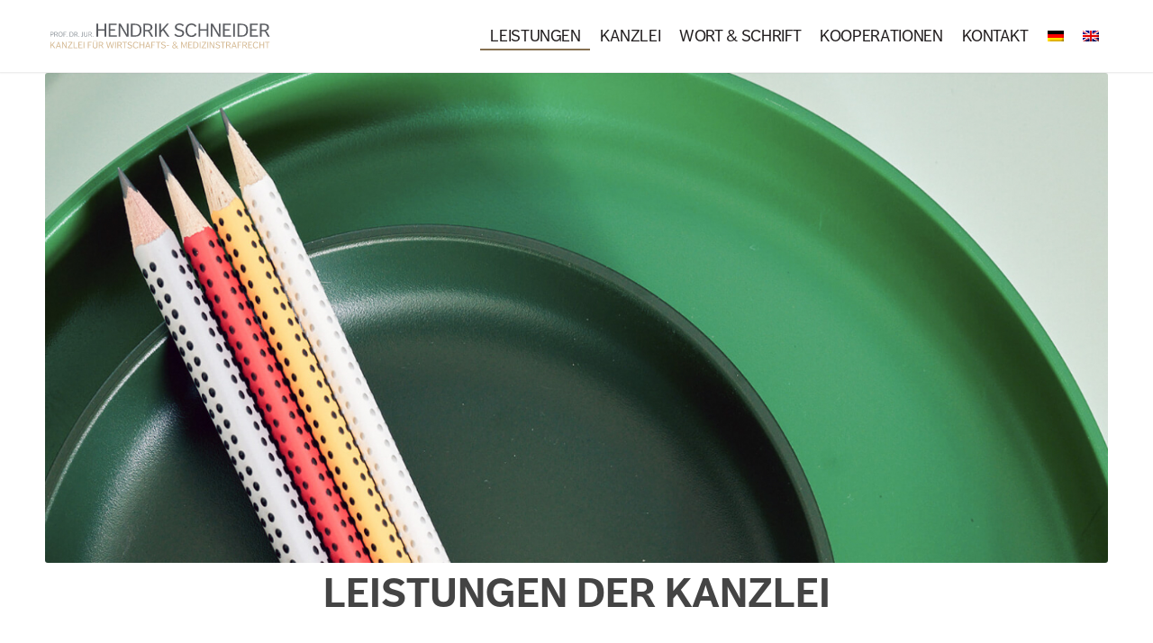

--- FILE ---
content_type: text/html; charset=UTF-8
request_url: https://hendrikschneider.eu/leistungen/
body_size: 37864
content:
<!DOCTYPE html>
<html lang="de-DE" class="html_stretched responsive av-preloader-disabled  html_header_top html_logo_left html_main_nav_header html_menu_right html_custom html_header_sticky html_header_shrinking_disabled html_mobile_menu_tablet html_header_searchicon_disabled html_content_align_center html_header_unstick_top_disabled html_header_stretch_disabled html_minimal_header html_minimal_header_shadow html_av-overlay-side html_av-overlay-side-classic html_av-submenu-noclone html_entry_id_21 av-cookies-no-cookie-consent av-no-preview av-default-lightbox html_text_menu_active av-mobile-menu-switch-default">
<head>
<meta charset="UTF-8" />
<meta name="robots" content="index, follow" />


<!-- mobile setting -->
<meta name="viewport" content="width=device-width, initial-scale=1">

<!-- Scripts/CSS and wp_head hook -->
<title>Leistungen &#8211; Prof. Dr. jur. Hendrik Schneider</title>
<meta name='robots' content='max-image-preview:large' />
<link rel="alternate" hreflang="de" href="https://hendrikschneider.eu/leistungen/" />
<link rel="alternate" hreflang="en" href="https://hendrikschneider.eu/en/our-services/" />
<link rel="alternate" hreflang="x-default" href="https://hendrikschneider.eu/leistungen/" />
<link rel="alternate" type="application/rss+xml" title="Prof. Dr. jur. Hendrik Schneider &raquo; Feed" href="https://hendrikschneider.eu/feed/" />
<link rel="alternate" type="application/rss+xml" title="Prof. Dr. jur. Hendrik Schneider &raquo; Kommentar-Feed" href="https://hendrikschneider.eu/comments/feed/" />
<link rel="alternate" title="oEmbed (JSON)" type="application/json+oembed" href="https://hendrikschneider.eu/wp-json/oembed/1.0/embed?url=https%3A%2F%2Fhendrikschneider.eu%2Fleistungen%2F" />
<link rel="alternate" title="oEmbed (XML)" type="text/xml+oembed" href="https://hendrikschneider.eu/wp-json/oembed/1.0/embed?url=https%3A%2F%2Fhendrikschneider.eu%2Fleistungen%2F&#038;format=xml" />
<style id='wp-img-auto-sizes-contain-inline-css' type='text/css'>
img:is([sizes=auto i],[sizes^="auto," i]){contain-intrinsic-size:3000px 1500px}
/*# sourceURL=wp-img-auto-sizes-contain-inline-css */
</style>
<link rel='stylesheet' id='avia-grid-css' href='https://hendrikschneider.eu/wp-content/themes/enfold/css/grid.css?ver=7.1.3' type='text/css' media='all' />
<link rel='stylesheet' id='avia-base-css' href='https://hendrikschneider.eu/wp-content/themes/enfold/css/base.css?ver=7.1.3' type='text/css' media='all' />
<link rel='stylesheet' id='avia-layout-css' href='https://hendrikschneider.eu/wp-content/themes/enfold/css/layout.css?ver=7.1.3' type='text/css' media='all' />
<link rel='stylesheet' id='avia-module-blog-css' href='https://hendrikschneider.eu/wp-content/themes/enfold/config-templatebuilder/avia-shortcodes/blog/blog.css?ver=7.1.3' type='text/css' media='all' />
<link rel='stylesheet' id='avia-module-postslider-css' href='https://hendrikschneider.eu/wp-content/themes/enfold/config-templatebuilder/avia-shortcodes/postslider/postslider.css?ver=7.1.3' type='text/css' media='all' />
<link rel='stylesheet' id='avia-module-button-css' href='https://hendrikschneider.eu/wp-content/themes/enfold/config-templatebuilder/avia-shortcodes/buttons/buttons.css?ver=7.1.3' type='text/css' media='all' />
<link rel='stylesheet' id='avia-module-comments-css' href='https://hendrikschneider.eu/wp-content/themes/enfold/config-templatebuilder/avia-shortcodes/comments/comments.css?ver=7.1.3' type='text/css' media='all' />
<link rel='stylesheet' id='avia-module-slideshow-css' href='https://hendrikschneider.eu/wp-content/themes/enfold/config-templatebuilder/avia-shortcodes/slideshow/slideshow.css?ver=7.1.3' type='text/css' media='all' />
<link rel='stylesheet' id='avia-module-slideshow-contentpartner-css' href='https://hendrikschneider.eu/wp-content/themes/enfold/config-templatebuilder/avia-shortcodes/contentslider/contentslider.css?ver=7.1.3' type='text/css' media='all' />
<link rel='stylesheet' id='avia-module-gallery-css' href='https://hendrikschneider.eu/wp-content/themes/enfold/config-templatebuilder/avia-shortcodes/gallery/gallery.css?ver=7.1.3' type='text/css' media='all' />
<link rel='stylesheet' id='avia-module-gridrow-css' href='https://hendrikschneider.eu/wp-content/themes/enfold/config-templatebuilder/avia-shortcodes/grid_row/grid_row.css?ver=7.1.3' type='text/css' media='all' />
<link rel='stylesheet' id='avia-module-heading-css' href='https://hendrikschneider.eu/wp-content/themes/enfold/config-templatebuilder/avia-shortcodes/heading/heading.css?ver=7.1.3' type='text/css' media='all' />
<link rel='stylesheet' id='avia-module-hr-css' href='https://hendrikschneider.eu/wp-content/themes/enfold/config-templatebuilder/avia-shortcodes/hr/hr.css?ver=7.1.3' type='text/css' media='all' />
<link rel='stylesheet' id='avia-module-image-css' href='https://hendrikschneider.eu/wp-content/themes/enfold/config-templatebuilder/avia-shortcodes/image/image.css?ver=7.1.3' type='text/css' media='all' />
<link rel='stylesheet' id='avia-module-hotspot-css' href='https://hendrikschneider.eu/wp-content/themes/enfold/config-templatebuilder/avia-shortcodes/image_hotspots/image_hotspots.css?ver=7.1.3' type='text/css' media='all' />
<link rel='stylesheet' id='avia-module-social-css' href='https://hendrikschneider.eu/wp-content/themes/enfold/config-templatebuilder/avia-shortcodes/social_share/social_share.css?ver=7.1.3' type='text/css' media='all' />
<link rel='stylesheet' id='avia-module-tabs-css' href='https://hendrikschneider.eu/wp-content/themes/enfold/config-templatebuilder/avia-shortcodes/tabs/tabs.css?ver=7.1.3' type='text/css' media='all' />
<link rel='stylesheet' id='avia-module-toggles-css' href='https://hendrikschneider.eu/wp-content/themes/enfold/config-templatebuilder/avia-shortcodes/toggles/toggles.css?ver=7.1.3' type='text/css' media='all' />
<link rel='stylesheet' id='avia-module-video-css' href='https://hendrikschneider.eu/wp-content/themes/enfold/config-templatebuilder/avia-shortcodes/video/video.css?ver=7.1.3' type='text/css' media='all' />
<style id='wp-emoji-styles-inline-css' type='text/css'>

	img.wp-smiley, img.emoji {
		display: inline !important;
		border: none !important;
		box-shadow: none !important;
		height: 1em !important;
		width: 1em !important;
		margin: 0 0.07em !important;
		vertical-align: -0.1em !important;
		background: none !important;
		padding: 0 !important;
	}
/*# sourceURL=wp-emoji-styles-inline-css */
</style>
<link rel='stylesheet' id='wp-block-library-css' href='https://hendrikschneider.eu/wp-includes/css/dist/block-library/style.min.css?ver=6.9' type='text/css' media='all' />
<style id='global-styles-inline-css' type='text/css'>
:root{--wp--preset--aspect-ratio--square: 1;--wp--preset--aspect-ratio--4-3: 4/3;--wp--preset--aspect-ratio--3-4: 3/4;--wp--preset--aspect-ratio--3-2: 3/2;--wp--preset--aspect-ratio--2-3: 2/3;--wp--preset--aspect-ratio--16-9: 16/9;--wp--preset--aspect-ratio--9-16: 9/16;--wp--preset--color--black: #000000;--wp--preset--color--cyan-bluish-gray: #abb8c3;--wp--preset--color--white: #ffffff;--wp--preset--color--pale-pink: #f78da7;--wp--preset--color--vivid-red: #cf2e2e;--wp--preset--color--luminous-vivid-orange: #ff6900;--wp--preset--color--luminous-vivid-amber: #fcb900;--wp--preset--color--light-green-cyan: #7bdcb5;--wp--preset--color--vivid-green-cyan: #00d084;--wp--preset--color--pale-cyan-blue: #8ed1fc;--wp--preset--color--vivid-cyan-blue: #0693e3;--wp--preset--color--vivid-purple: #9b51e0;--wp--preset--color--metallic-red: #b02b2c;--wp--preset--color--maximum-yellow-red: #edae44;--wp--preset--color--yellow-sun: #eeee22;--wp--preset--color--palm-leaf: #83a846;--wp--preset--color--aero: #7bb0e7;--wp--preset--color--old-lavender: #745f7e;--wp--preset--color--steel-teal: #5f8789;--wp--preset--color--raspberry-pink: #d65799;--wp--preset--color--medium-turquoise: #4ecac2;--wp--preset--gradient--vivid-cyan-blue-to-vivid-purple: linear-gradient(135deg,rgb(6,147,227) 0%,rgb(155,81,224) 100%);--wp--preset--gradient--light-green-cyan-to-vivid-green-cyan: linear-gradient(135deg,rgb(122,220,180) 0%,rgb(0,208,130) 100%);--wp--preset--gradient--luminous-vivid-amber-to-luminous-vivid-orange: linear-gradient(135deg,rgb(252,185,0) 0%,rgb(255,105,0) 100%);--wp--preset--gradient--luminous-vivid-orange-to-vivid-red: linear-gradient(135deg,rgb(255,105,0) 0%,rgb(207,46,46) 100%);--wp--preset--gradient--very-light-gray-to-cyan-bluish-gray: linear-gradient(135deg,rgb(238,238,238) 0%,rgb(169,184,195) 100%);--wp--preset--gradient--cool-to-warm-spectrum: linear-gradient(135deg,rgb(74,234,220) 0%,rgb(151,120,209) 20%,rgb(207,42,186) 40%,rgb(238,44,130) 60%,rgb(251,105,98) 80%,rgb(254,248,76) 100%);--wp--preset--gradient--blush-light-purple: linear-gradient(135deg,rgb(255,206,236) 0%,rgb(152,150,240) 100%);--wp--preset--gradient--blush-bordeaux: linear-gradient(135deg,rgb(254,205,165) 0%,rgb(254,45,45) 50%,rgb(107,0,62) 100%);--wp--preset--gradient--luminous-dusk: linear-gradient(135deg,rgb(255,203,112) 0%,rgb(199,81,192) 50%,rgb(65,88,208) 100%);--wp--preset--gradient--pale-ocean: linear-gradient(135deg,rgb(255,245,203) 0%,rgb(182,227,212) 50%,rgb(51,167,181) 100%);--wp--preset--gradient--electric-grass: linear-gradient(135deg,rgb(202,248,128) 0%,rgb(113,206,126) 100%);--wp--preset--gradient--midnight: linear-gradient(135deg,rgb(2,3,129) 0%,rgb(40,116,252) 100%);--wp--preset--font-size--small: 1rem;--wp--preset--font-size--medium: 1.125rem;--wp--preset--font-size--large: 1.75rem;--wp--preset--font-size--x-large: clamp(1.75rem, 3vw, 2.25rem);--wp--preset--spacing--20: 0.44rem;--wp--preset--spacing--30: 0.67rem;--wp--preset--spacing--40: 1rem;--wp--preset--spacing--50: 1.5rem;--wp--preset--spacing--60: 2.25rem;--wp--preset--spacing--70: 3.38rem;--wp--preset--spacing--80: 5.06rem;--wp--preset--shadow--natural: 6px 6px 9px rgba(0, 0, 0, 0.2);--wp--preset--shadow--deep: 12px 12px 50px rgba(0, 0, 0, 0.4);--wp--preset--shadow--sharp: 6px 6px 0px rgba(0, 0, 0, 0.2);--wp--preset--shadow--outlined: 6px 6px 0px -3px rgb(255, 255, 255), 6px 6px rgb(0, 0, 0);--wp--preset--shadow--crisp: 6px 6px 0px rgb(0, 0, 0);}:root { --wp--style--global--content-size: 800px;--wp--style--global--wide-size: 1130px; }:where(body) { margin: 0; }.wp-site-blocks > .alignleft { float: left; margin-right: 2em; }.wp-site-blocks > .alignright { float: right; margin-left: 2em; }.wp-site-blocks > .aligncenter { justify-content: center; margin-left: auto; margin-right: auto; }:where(.is-layout-flex){gap: 0.5em;}:where(.is-layout-grid){gap: 0.5em;}.is-layout-flow > .alignleft{float: left;margin-inline-start: 0;margin-inline-end: 2em;}.is-layout-flow > .alignright{float: right;margin-inline-start: 2em;margin-inline-end: 0;}.is-layout-flow > .aligncenter{margin-left: auto !important;margin-right: auto !important;}.is-layout-constrained > .alignleft{float: left;margin-inline-start: 0;margin-inline-end: 2em;}.is-layout-constrained > .alignright{float: right;margin-inline-start: 2em;margin-inline-end: 0;}.is-layout-constrained > .aligncenter{margin-left: auto !important;margin-right: auto !important;}.is-layout-constrained > :where(:not(.alignleft):not(.alignright):not(.alignfull)){max-width: var(--wp--style--global--content-size);margin-left: auto !important;margin-right: auto !important;}.is-layout-constrained > .alignwide{max-width: var(--wp--style--global--wide-size);}body .is-layout-flex{display: flex;}.is-layout-flex{flex-wrap: wrap;align-items: center;}.is-layout-flex > :is(*, div){margin: 0;}body .is-layout-grid{display: grid;}.is-layout-grid > :is(*, div){margin: 0;}body{padding-top: 0px;padding-right: 0px;padding-bottom: 0px;padding-left: 0px;}a:where(:not(.wp-element-button)){text-decoration: underline;}:root :where(.wp-element-button, .wp-block-button__link){background-color: #32373c;border-width: 0;color: #fff;font-family: inherit;font-size: inherit;font-style: inherit;font-weight: inherit;letter-spacing: inherit;line-height: inherit;padding-top: calc(0.667em + 2px);padding-right: calc(1.333em + 2px);padding-bottom: calc(0.667em + 2px);padding-left: calc(1.333em + 2px);text-decoration: none;text-transform: inherit;}.has-black-color{color: var(--wp--preset--color--black) !important;}.has-cyan-bluish-gray-color{color: var(--wp--preset--color--cyan-bluish-gray) !important;}.has-white-color{color: var(--wp--preset--color--white) !important;}.has-pale-pink-color{color: var(--wp--preset--color--pale-pink) !important;}.has-vivid-red-color{color: var(--wp--preset--color--vivid-red) !important;}.has-luminous-vivid-orange-color{color: var(--wp--preset--color--luminous-vivid-orange) !important;}.has-luminous-vivid-amber-color{color: var(--wp--preset--color--luminous-vivid-amber) !important;}.has-light-green-cyan-color{color: var(--wp--preset--color--light-green-cyan) !important;}.has-vivid-green-cyan-color{color: var(--wp--preset--color--vivid-green-cyan) !important;}.has-pale-cyan-blue-color{color: var(--wp--preset--color--pale-cyan-blue) !important;}.has-vivid-cyan-blue-color{color: var(--wp--preset--color--vivid-cyan-blue) !important;}.has-vivid-purple-color{color: var(--wp--preset--color--vivid-purple) !important;}.has-metallic-red-color{color: var(--wp--preset--color--metallic-red) !important;}.has-maximum-yellow-red-color{color: var(--wp--preset--color--maximum-yellow-red) !important;}.has-yellow-sun-color{color: var(--wp--preset--color--yellow-sun) !important;}.has-palm-leaf-color{color: var(--wp--preset--color--palm-leaf) !important;}.has-aero-color{color: var(--wp--preset--color--aero) !important;}.has-old-lavender-color{color: var(--wp--preset--color--old-lavender) !important;}.has-steel-teal-color{color: var(--wp--preset--color--steel-teal) !important;}.has-raspberry-pink-color{color: var(--wp--preset--color--raspberry-pink) !important;}.has-medium-turquoise-color{color: var(--wp--preset--color--medium-turquoise) !important;}.has-black-background-color{background-color: var(--wp--preset--color--black) !important;}.has-cyan-bluish-gray-background-color{background-color: var(--wp--preset--color--cyan-bluish-gray) !important;}.has-white-background-color{background-color: var(--wp--preset--color--white) !important;}.has-pale-pink-background-color{background-color: var(--wp--preset--color--pale-pink) !important;}.has-vivid-red-background-color{background-color: var(--wp--preset--color--vivid-red) !important;}.has-luminous-vivid-orange-background-color{background-color: var(--wp--preset--color--luminous-vivid-orange) !important;}.has-luminous-vivid-amber-background-color{background-color: var(--wp--preset--color--luminous-vivid-amber) !important;}.has-light-green-cyan-background-color{background-color: var(--wp--preset--color--light-green-cyan) !important;}.has-vivid-green-cyan-background-color{background-color: var(--wp--preset--color--vivid-green-cyan) !important;}.has-pale-cyan-blue-background-color{background-color: var(--wp--preset--color--pale-cyan-blue) !important;}.has-vivid-cyan-blue-background-color{background-color: var(--wp--preset--color--vivid-cyan-blue) !important;}.has-vivid-purple-background-color{background-color: var(--wp--preset--color--vivid-purple) !important;}.has-metallic-red-background-color{background-color: var(--wp--preset--color--metallic-red) !important;}.has-maximum-yellow-red-background-color{background-color: var(--wp--preset--color--maximum-yellow-red) !important;}.has-yellow-sun-background-color{background-color: var(--wp--preset--color--yellow-sun) !important;}.has-palm-leaf-background-color{background-color: var(--wp--preset--color--palm-leaf) !important;}.has-aero-background-color{background-color: var(--wp--preset--color--aero) !important;}.has-old-lavender-background-color{background-color: var(--wp--preset--color--old-lavender) !important;}.has-steel-teal-background-color{background-color: var(--wp--preset--color--steel-teal) !important;}.has-raspberry-pink-background-color{background-color: var(--wp--preset--color--raspberry-pink) !important;}.has-medium-turquoise-background-color{background-color: var(--wp--preset--color--medium-turquoise) !important;}.has-black-border-color{border-color: var(--wp--preset--color--black) !important;}.has-cyan-bluish-gray-border-color{border-color: var(--wp--preset--color--cyan-bluish-gray) !important;}.has-white-border-color{border-color: var(--wp--preset--color--white) !important;}.has-pale-pink-border-color{border-color: var(--wp--preset--color--pale-pink) !important;}.has-vivid-red-border-color{border-color: var(--wp--preset--color--vivid-red) !important;}.has-luminous-vivid-orange-border-color{border-color: var(--wp--preset--color--luminous-vivid-orange) !important;}.has-luminous-vivid-amber-border-color{border-color: var(--wp--preset--color--luminous-vivid-amber) !important;}.has-light-green-cyan-border-color{border-color: var(--wp--preset--color--light-green-cyan) !important;}.has-vivid-green-cyan-border-color{border-color: var(--wp--preset--color--vivid-green-cyan) !important;}.has-pale-cyan-blue-border-color{border-color: var(--wp--preset--color--pale-cyan-blue) !important;}.has-vivid-cyan-blue-border-color{border-color: var(--wp--preset--color--vivid-cyan-blue) !important;}.has-vivid-purple-border-color{border-color: var(--wp--preset--color--vivid-purple) !important;}.has-metallic-red-border-color{border-color: var(--wp--preset--color--metallic-red) !important;}.has-maximum-yellow-red-border-color{border-color: var(--wp--preset--color--maximum-yellow-red) !important;}.has-yellow-sun-border-color{border-color: var(--wp--preset--color--yellow-sun) !important;}.has-palm-leaf-border-color{border-color: var(--wp--preset--color--palm-leaf) !important;}.has-aero-border-color{border-color: var(--wp--preset--color--aero) !important;}.has-old-lavender-border-color{border-color: var(--wp--preset--color--old-lavender) !important;}.has-steel-teal-border-color{border-color: var(--wp--preset--color--steel-teal) !important;}.has-raspberry-pink-border-color{border-color: var(--wp--preset--color--raspberry-pink) !important;}.has-medium-turquoise-border-color{border-color: var(--wp--preset--color--medium-turquoise) !important;}.has-vivid-cyan-blue-to-vivid-purple-gradient-background{background: var(--wp--preset--gradient--vivid-cyan-blue-to-vivid-purple) !important;}.has-light-green-cyan-to-vivid-green-cyan-gradient-background{background: var(--wp--preset--gradient--light-green-cyan-to-vivid-green-cyan) !important;}.has-luminous-vivid-amber-to-luminous-vivid-orange-gradient-background{background: var(--wp--preset--gradient--luminous-vivid-amber-to-luminous-vivid-orange) !important;}.has-luminous-vivid-orange-to-vivid-red-gradient-background{background: var(--wp--preset--gradient--luminous-vivid-orange-to-vivid-red) !important;}.has-very-light-gray-to-cyan-bluish-gray-gradient-background{background: var(--wp--preset--gradient--very-light-gray-to-cyan-bluish-gray) !important;}.has-cool-to-warm-spectrum-gradient-background{background: var(--wp--preset--gradient--cool-to-warm-spectrum) !important;}.has-blush-light-purple-gradient-background{background: var(--wp--preset--gradient--blush-light-purple) !important;}.has-blush-bordeaux-gradient-background{background: var(--wp--preset--gradient--blush-bordeaux) !important;}.has-luminous-dusk-gradient-background{background: var(--wp--preset--gradient--luminous-dusk) !important;}.has-pale-ocean-gradient-background{background: var(--wp--preset--gradient--pale-ocean) !important;}.has-electric-grass-gradient-background{background: var(--wp--preset--gradient--electric-grass) !important;}.has-midnight-gradient-background{background: var(--wp--preset--gradient--midnight) !important;}.has-small-font-size{font-size: var(--wp--preset--font-size--small) !important;}.has-medium-font-size{font-size: var(--wp--preset--font-size--medium) !important;}.has-large-font-size{font-size: var(--wp--preset--font-size--large) !important;}.has-x-large-font-size{font-size: var(--wp--preset--font-size--x-large) !important;}
/*# sourceURL=global-styles-inline-css */
</style>

<link rel='stylesheet' id='wpml-legacy-dropdown-0-css' href='https://hendrikschneider.eu/wp-content/plugins/sitepress-multilingual-cms/templates/language-switchers/legacy-dropdown/style.min.css?ver=1' type='text/css' media='all' />
<style id='wpml-legacy-dropdown-0-inline-css' type='text/css'>
.wpml-ls-statics-shortcode_actions, .wpml-ls-statics-shortcode_actions .wpml-ls-sub-menu, .wpml-ls-statics-shortcode_actions a {border-color:#EEEEEE;}.wpml-ls-statics-shortcode_actions a, .wpml-ls-statics-shortcode_actions .wpml-ls-sub-menu a, .wpml-ls-statics-shortcode_actions .wpml-ls-sub-menu a:link, .wpml-ls-statics-shortcode_actions li:not(.wpml-ls-current-language) .wpml-ls-link, .wpml-ls-statics-shortcode_actions li:not(.wpml-ls-current-language) .wpml-ls-link:link {color:#444444;background-color:#ffffff;}.wpml-ls-statics-shortcode_actions .wpml-ls-sub-menu a:hover,.wpml-ls-statics-shortcode_actions .wpml-ls-sub-menu a:focus, .wpml-ls-statics-shortcode_actions .wpml-ls-sub-menu a:link:hover, .wpml-ls-statics-shortcode_actions .wpml-ls-sub-menu a:link:focus {color:#000000;background-color:#eeeeee;}.wpml-ls-statics-shortcode_actions .wpml-ls-current-language > a {color:#444444;background-color:#ffffff;}.wpml-ls-statics-shortcode_actions .wpml-ls-current-language:hover>a, .wpml-ls-statics-shortcode_actions .wpml-ls-current-language>a:focus {color:#000000;background-color:#eeeeee;}
#lang_sel img, #lang_sel_list img, #lang_sel_footer img { display: inline; }
/*# sourceURL=wpml-legacy-dropdown-0-inline-css */
</style>
<link rel='stylesheet' id='eeb-css-frontend-css' href='https://hendrikschneider.eu/wp-content/plugins/email-encoder-bundle/assets/css/style.css?ver=54d4eedc552c499c4a8d6b89c23d3df1' type='text/css' media='all' />
<link rel='stylesheet' id='avia-scs-css' href='https://hendrikschneider.eu/wp-content/themes/enfold/css/shortcodes.css?ver=7.1.3' type='text/css' media='all' />
<link rel='stylesheet' id='avia-fold-unfold-css' href='https://hendrikschneider.eu/wp-content/themes/enfold/css/avia-snippet-fold-unfold.css?ver=7.1.3' type='text/css' media='all' />
<link rel='stylesheet' id='avia-popup-css-css' href='https://hendrikschneider.eu/wp-content/themes/enfold/js/aviapopup/magnific-popup.min.css?ver=7.1.3' type='text/css' media='screen' />
<link rel='stylesheet' id='avia-lightbox-css' href='https://hendrikschneider.eu/wp-content/themes/enfold/css/avia-snippet-lightbox.css?ver=7.1.3' type='text/css' media='screen' />
<link rel='stylesheet' id='avia-widget-css-css' href='https://hendrikschneider.eu/wp-content/themes/enfold/css/avia-snippet-widget.css?ver=7.1.3' type='text/css' media='screen' />
<link rel='stylesheet' id='avia-dynamic-css' href='https://hendrikschneider.eu/wp-content/uploads/dynamic_avia/enfold_child.css?ver=696817e2c0efd' type='text/css' media='all' />
<link rel='stylesheet' id='avia-custom-css' href='https://hendrikschneider.eu/wp-content/themes/enfold/css/custom.css?ver=7.1.3' type='text/css' media='all' />
<link rel='stylesheet' id='avia-style-css' href='https://hendrikschneider.eu/wp-content/themes/enfold-child/style.css?ver=7.1.3' type='text/css' media='all' />
<link rel='stylesheet' id='borlabs-cookie-custom-css' href='https://hendrikschneider.eu/wp-content/cache/borlabs-cookie/1/borlabs-cookie-1-de.css?ver=3.3.23-40' type='text/css' media='all' />
<link rel='stylesheet' id='avia-wpml-css' href='https://hendrikschneider.eu/wp-content/themes/enfold/config-wpml/wpml-mod.css?ver=7.1.3' type='text/css' media='all' />
<link rel='stylesheet' id='avia-single-post-21-css' href='https://hendrikschneider.eu/wp-content/uploads/dynamic_avia/avia_posts_css/post-21.css?ver=ver-1768447852' type='text/css' media='all' />
<script type="text/javascript" src="https://hendrikschneider.eu/wp-includes/js/jquery/jquery.min.js?ver=3.7.1" id="jquery-core-js"></script>
<script type="text/javascript" src="https://hendrikschneider.eu/wp-includes/js/jquery/jquery-migrate.min.js?ver=3.4.1" id="jquery-migrate-js"></script>
<script type="text/javascript" id="wpml-cookie-js-extra">
/* <![CDATA[ */
var wpml_cookies = {"wp-wpml_current_language":{"value":"de","expires":1,"path":"/"}};
var wpml_cookies = {"wp-wpml_current_language":{"value":"de","expires":1,"path":"/"}};
//# sourceURL=wpml-cookie-js-extra
/* ]]> */
</script>
<script type="text/javascript" src="https://hendrikschneider.eu/wp-content/plugins/sitepress-multilingual-cms/res/js/cookies/language-cookie.js?ver=486900" id="wpml-cookie-js" defer="defer" data-wp-strategy="defer"></script>
<script type="text/javascript" src="https://hendrikschneider.eu/wp-content/plugins/sitepress-multilingual-cms/templates/language-switchers/legacy-dropdown/script.min.js?ver=1" id="wpml-legacy-dropdown-0-js"></script>
<script type="text/javascript" src="https://hendrikschneider.eu/wp-content/plugins/email-encoder-bundle/assets/js/custom.js?ver=2c542c9989f589cd5318f5cef6a9ecd7" id="eeb-js-frontend-js"></script>
<script type="text/javascript" src="https://hendrikschneider.eu/wp-content/themes/enfold/js/avia-js.js?ver=7.1.3" id="avia-js-js"></script>
<script type="text/javascript" src="https://hendrikschneider.eu/wp-content/themes/enfold/js/avia-compat.js?ver=7.1.3" id="avia-compat-js"></script>
<script data-no-optimize="1" data-no-minify="1" data-cfasync="false" type="text/javascript" src="https://hendrikschneider.eu/wp-content/cache/borlabs-cookie/1/borlabs-cookie-config-de.json.js?ver=3.3.23-45" id="borlabs-cookie-config-js"></script>
<script data-no-optimize="1" data-no-minify="1" data-cfasync="false" type="text/javascript" src="https://hendrikschneider.eu/wp-content/plugins/borlabs-cookie/assets/javascript/borlabs-cookie-prioritize.min.js?ver=3.3.23" id="borlabs-cookie-prioritize-js"></script>
<script type="text/javascript" src="https://hendrikschneider.eu/wp-content/themes/enfold/config-wpml/wpml-mod.js?ver=7.1.3" id="avia-wpml-script-js"></script>
<link rel="https://api.w.org/" href="https://hendrikschneider.eu/wp-json/" /><link rel="alternate" title="JSON" type="application/json" href="https://hendrikschneider.eu/wp-json/wp/v2/pages/21" /><link rel="EditURI" type="application/rsd+xml" title="RSD" href="https://hendrikschneider.eu/xmlrpc.php?rsd" />
<meta name="generator" content="WordPress 6.9" />
<link rel="canonical" href="https://hendrikschneider.eu/leistungen/" />
<link rel='shortlink' href='https://hendrikschneider.eu/?p=21' />
<meta name="generator" content="WPML ver:4.8.6 stt:1,3;" />

<link rel="icon" href="https://hendrikschneider.eu/wp-content/uploads/2020/12/favicon-256x256-1.png" type="image/png">
<!--[if lt IE 9]><script src="https://hendrikschneider.eu/wp-content/themes/enfold/js/html5shiv.js"></script><![endif]--><link rel="profile" href="https://gmpg.org/xfn/11" />
<link rel="alternate" type="application/rss+xml" title="Prof. Dr. jur. Hendrik Schneider RSS2 Feed" href="https://hendrikschneider.eu/feed/" />
<link rel="pingback" href="https://hendrikschneider.eu/xmlrpc.php" />

<style type='text/css' media='screen'>
 #top #header_main > .container, #top #header_main > .container .main_menu  .av-main-nav > li > a, #top #header_main #menu-item-shop .cart_dropdown_link{ height:80px; line-height: 80px; }
 .html_top_nav_header .av-logo-container{ height:80px;  }
 .html_header_top.html_header_sticky #top #wrap_all #main{ padding-top:80px; } 
</style>
<script data-borlabs-cookie-script-blocker-ignore>
if ('0' === '1' && ('0' === '1' || '1' === '1')) {
    window['gtag_enable_tcf_support'] = true;
}
window.dataLayer = window.dataLayer || [];
if (typeof gtag !== 'function') {
    function gtag() {
        dataLayer.push(arguments);
    }
}
gtag('set', 'developer_id.dYjRjMm', true);
if ('0' === '1' || '1' === '1') {
    if (window.BorlabsCookieGoogleConsentModeDefaultSet !== true) {
        let getCookieValue = function (name) {
            return document.cookie.match('(^|;)\\s*' + name + '\\s*=\\s*([^;]+)')?.pop() || '';
        };
        let cookieValue = getCookieValue('borlabs-cookie-gcs');
        let consentsFromCookie = {};
        if (cookieValue !== '') {
            consentsFromCookie = JSON.parse(decodeURIComponent(cookieValue));
        }
        let defaultValues = {
            'ad_storage': 'denied',
            'ad_user_data': 'denied',
            'ad_personalization': 'denied',
            'analytics_storage': 'denied',
            'functionality_storage': 'denied',
            'personalization_storage': 'denied',
            'security_storage': 'denied',
            'wait_for_update': 500,
        };
        gtag('consent', 'default', { ...defaultValues, ...consentsFromCookie });
    }
    window.BorlabsCookieGoogleConsentModeDefaultSet = true;
    let borlabsCookieConsentChangeHandler = function () {
        window.dataLayer = window.dataLayer || [];
        if (typeof gtag !== 'function') { function gtag(){dataLayer.push(arguments);} }

        let getCookieValue = function (name) {
            return document.cookie.match('(^|;)\\s*' + name + '\\s*=\\s*([^;]+)')?.pop() || '';
        };
        let cookieValue = getCookieValue('borlabs-cookie-gcs');
        let consentsFromCookie = {};
        if (cookieValue !== '') {
            consentsFromCookie = JSON.parse(decodeURIComponent(cookieValue));
        }

        consentsFromCookie.analytics_storage = BorlabsCookie.Consents.hasConsent('google-analytics') ? 'granted' : 'denied';

        BorlabsCookie.CookieLibrary.setCookie(
            'borlabs-cookie-gcs',
            JSON.stringify(consentsFromCookie),
            BorlabsCookie.Settings.automaticCookieDomainAndPath.value ? '' : BorlabsCookie.Settings.cookieDomain.value,
            BorlabsCookie.Settings.cookiePath.value,
            BorlabsCookie.Cookie.getPluginCookie().expires,
            BorlabsCookie.Settings.cookieSecure.value,
            BorlabsCookie.Settings.cookieSameSite.value
        );
    }
    document.addEventListener('borlabs-cookie-consent-saved', borlabsCookieConsentChangeHandler);
    document.addEventListener('borlabs-cookie-handle-unblock', borlabsCookieConsentChangeHandler);
}
if ('0' === '1') {
    gtag("js", new Date());
    gtag("config", "G-1R73XXRBQK", {"anonymize_ip": true});

    (function (w, d, s, i) {
        var f = d.getElementsByTagName(s)[0],
            j = d.createElement(s);
        j.async = true;
        j.src =
            "https://www.googletagmanager.com/gtag/js?id=" + i;
        f.parentNode.insertBefore(j, f);
    })(window, document, "script", "G-1R73XXRBQK");
}
</script>
<!-- To speed up the rendering and to display the site as fast as possible to the user we include some styles and scripts for above the fold content inline -->
<script type="text/javascript">'use strict';var avia_is_mobile=!1;if(/Android|webOS|iPhone|iPad|iPod|BlackBerry|IEMobile|Opera Mini/i.test(navigator.userAgent)&&'ontouchstart' in document.documentElement){avia_is_mobile=!0;document.documentElement.className+=' avia_mobile '}
else{document.documentElement.className+=' avia_desktop '};document.documentElement.className+=' js_active ';(function(){var e=['-webkit-','-moz-','-ms-',''],n='',o=!1,a=!1;for(var t in e){if(e[t]+'transform' in document.documentElement.style){o=!0;n=e[t]+'transform'};if(e[t]+'perspective' in document.documentElement.style){a=!0}};if(o){document.documentElement.className+=' avia_transform '};if(a){document.documentElement.className+=' avia_transform3d '};if(typeof document.getElementsByClassName=='function'&&typeof document.documentElement.getBoundingClientRect=='function'&&avia_is_mobile==!1){if(n&&window.innerHeight>0){setTimeout(function(){var e=0,o={},a=0,t=document.getElementsByClassName('av-parallax'),i=window.pageYOffset||document.documentElement.scrollTop;for(e=0;e<t.length;e++){t[e].style.top='0px';o=t[e].getBoundingClientRect();a=Math.ceil((window.innerHeight+i-o.top)*0.3);t[e].style[n]='translate(0px, '+a+'px)';t[e].style.top='auto';t[e].className+=' enabled-parallax '}},50)}}})();</script><link rel="icon" href="https://hendrikschneider.eu/wp-content/uploads/2020/12/favicon-256x256-1-36x36.png" sizes="32x32" />
<link rel="icon" href="https://hendrikschneider.eu/wp-content/uploads/2020/12/favicon-256x256-1.png" sizes="192x192" />
<link rel="apple-touch-icon" href="https://hendrikschneider.eu/wp-content/uploads/2020/12/favicon-256x256-1-180x180.png" />
<meta name="msapplication-TileImage" content="https://hendrikschneider.eu/wp-content/uploads/2020/12/favicon-256x256-1.png" />
		<style type="text/css" id="wp-custom-css">
			.hr{
	display: none;
}

#top .flex_column_table.av-equal-height-column-flextable:not(:first-child){
	padding-bottom: 100px;
}

#contact .flex_column_table.av-av_one_third-474c3d1bc0278ccbe8395259ccc95518.sc-av_one_third.av-break-at-tablet-flextable.av-equal-height-column-flextable, #contact .av-special-heading.av-lvfctv0f-c0ad61fc0f1892e9eade860221a5578e.av-special-heading-h3.custom-color-heading.blockquote.modern-quote.modern-centered.avia-builder-el-608.el_after_av_hr.el_before_av_one_third, #contact .av-special-heading{
	display: block !important
}

#top #wrap_all .custom-color-heading .av-special-heading-tag, #top .custom-color-heading a, #top .custom-color-heading strong, #top .custom-color-heading .special_amp{
	color: #000;
}
.white-text h3{
	color: #fff !important;
}

#contact .flex_column_table{
	display: block !important
}

.avia_codeblock div{
	padding: 0 !important
}

#tab-future, #tab-past{
	    padding: 10px 20px !important;
}		</style>
		<style type="text/css">
		@font-face {font-family: 'entypo-fontello-enfold'; font-weight: normal; font-style: normal; font-display: auto;
		src: url('https://hendrikschneider.eu/wp-content/themes/enfold/config-templatebuilder/avia-template-builder/assets/fonts/entypo-fontello-enfold/entypo-fontello-enfold.woff2') format('woff2'),
		url('https://hendrikschneider.eu/wp-content/themes/enfold/config-templatebuilder/avia-template-builder/assets/fonts/entypo-fontello-enfold/entypo-fontello-enfold.woff') format('woff'),
		url('https://hendrikschneider.eu/wp-content/themes/enfold/config-templatebuilder/avia-template-builder/assets/fonts/entypo-fontello-enfold/entypo-fontello-enfold.ttf') format('truetype'),
		url('https://hendrikschneider.eu/wp-content/themes/enfold/config-templatebuilder/avia-template-builder/assets/fonts/entypo-fontello-enfold/entypo-fontello-enfold.svg#entypo-fontello-enfold') format('svg'),
		url('https://hendrikschneider.eu/wp-content/themes/enfold/config-templatebuilder/avia-template-builder/assets/fonts/entypo-fontello-enfold/entypo-fontello-enfold.eot'),
		url('https://hendrikschneider.eu/wp-content/themes/enfold/config-templatebuilder/avia-template-builder/assets/fonts/entypo-fontello-enfold/entypo-fontello-enfold.eot?#iefix') format('embedded-opentype');
		}

		#top .avia-font-entypo-fontello-enfold, body .avia-font-entypo-fontello-enfold, html body [data-av_iconfont='entypo-fontello-enfold']:before{ font-family: 'entypo-fontello-enfold'; }
		
		@font-face {font-family: 'entypo-fontello'; font-weight: normal; font-style: normal; font-display: auto;
		src: url('https://hendrikschneider.eu/wp-content/themes/enfold/config-templatebuilder/avia-template-builder/assets/fonts/entypo-fontello/entypo-fontello.woff2') format('woff2'),
		url('https://hendrikschneider.eu/wp-content/themes/enfold/config-templatebuilder/avia-template-builder/assets/fonts/entypo-fontello/entypo-fontello.woff') format('woff'),
		url('https://hendrikschneider.eu/wp-content/themes/enfold/config-templatebuilder/avia-template-builder/assets/fonts/entypo-fontello/entypo-fontello.ttf') format('truetype'),
		url('https://hendrikschneider.eu/wp-content/themes/enfold/config-templatebuilder/avia-template-builder/assets/fonts/entypo-fontello/entypo-fontello.svg#entypo-fontello') format('svg'),
		url('https://hendrikschneider.eu/wp-content/themes/enfold/config-templatebuilder/avia-template-builder/assets/fonts/entypo-fontello/entypo-fontello.eot'),
		url('https://hendrikschneider.eu/wp-content/themes/enfold/config-templatebuilder/avia-template-builder/assets/fonts/entypo-fontello/entypo-fontello.eot?#iefix') format('embedded-opentype');
		}

		#top .avia-font-entypo-fontello, body .avia-font-entypo-fontello, html body [data-av_iconfont='entypo-fontello']:before{ font-family: 'entypo-fontello'; }
		</style>

<!--
Debugging Info for Theme support: 

Theme: Enfold
Version: 7.1.3
Installed: enfold
AviaFramework Version: 5.6
AviaBuilder Version: 6.0
aviaElementManager Version: 1.0.1
- - - - - - - - - - -
ChildTheme: Enfold Child
ChildTheme Version: 1.0
ChildTheme Installed: enfold

- - - - - - - - - - -
ML:-1-PU:103-PLA:4
WP:6.9
Compress: CSS:disabled - JS:disabled
Updates: enabled - token has changed and not verified
PLAu:4
-->
</head>

<body id="top" class="wp-singular page-template-default page page-id-21 wp-theme-enfold wp-child-theme-enfold-child stretched rtl_columns av-curtain-numeric post-type-page translation_priority-optional avia-responsive-images-support" itemscope="itemscope" itemtype="https://schema.org/WebPage" >

	<script data-borlabs-cookie-script-blocker-ignore>(function() {
    if (
        typeof r3d_frontend === 'undefined'
         || !r3d_frontend.hasOwnProperty('options')
         || !r3d_frontend.options.hasOwnProperty('googleAnalyticsTrackingCode')
         || r3d_frontend.options.googleAnalyticsTrackingCode == null
         || r3d_frontend.options.googleAnalyticsTrackingCode.length === 0 ) {
        return;
    }

    if (typeof BorlabsCookie !== 'undefined' && (BorlabsCookie.Consents.hasConsent('google-analytics') || BorlabsCookie.Consents.hasConsent('google-analytics-real-flipbook'))) {
        return;
    }

    const originalBodyAppendChild = document.body.appendChild;
    let gtmScriptElement = null;
    document.body.appendChild = (child) => {
        if (child.tagName === 'SCRIPT' && child.src != null && child.src.startsWith('https://www.googletagmanager.com/gtag/js?id=')) {
            gtmScriptElement = child;
//            document.body.appendChild = originalBodyAppendChild;
            return document.createDocumentFragment();
        }
        return originalBodyAppendChild.call(document.body, child);
    }

    window.addEventListener("brlbs-real-flipbook-gtm-unblocked", function() {
        if (typeof google_tag_manager != 'undefined') {
            return;
        }
        let oldDataLayer = null;
        if (typeof dataLayer != 'undefined' && dataLayer instanceof Array && dataLayer.filter(l => (l[0] ?? l.event ?? '') === 'config').length === 0) {
            oldDataLayer = dataLayer;
            dataLayer = [];
        }
        if (gtmScriptElement != null) {
            if (oldDataLayer != null) {
                const onload = gtmScriptElement.onload;
                gtmScriptElement.onload = () => {
                    onload();
                    dataLayer.push(...oldDataLayer);
                }
            }
            document.body.appendChild(gtmScriptElement);
        }
    })
})();</script>
	<div id='wrap_all'>

	
<header id='header' class='all_colors header_color light_bg_color  av_header_top av_logo_left av_main_nav_header av_menu_right av_custom av_header_sticky av_header_shrinking_disabled av_header_stretch_disabled av_mobile_menu_tablet av_header_searchicon_disabled av_header_unstick_top_disabled av_seperator_big_border av_minimal_header av_minimal_header_shadow av_bottom_nav_disabled ' aria-label="Header" data-av_shrink_factor='50' role="banner" itemscope="itemscope" itemtype="https://schema.org/WPHeader" >

		<div  id='header_main' class='container_wrap container_wrap_logo'>

        <div class='container av-logo-container'><div class='inner-container'><span class='logo avia-svg-logo'><a href='https://hendrikschneider.eu/' class='av-contains-svg' aria-label='Logo_RA_Hendrik_Schneider_outlined' title='Logo_RA_Hendrik_Schneider_outlined'><svg role="graphics-document" title="Logo_RA_Hendrik_Schneider_outlined" desc="" alt=""   id="Ebene_1" data-name="Ebene 1" xmlns="http://www.w3.org/2000/svg" viewBox="0 0 510.24 56.69" preserveAspectRatio="xMinYMid meet"><defs><style>.cls-1{fill:#91989e;}.cls-2{fill:#5a5c61;}.cls-3{fill:#d4b891;}</style></defs><path class="cls-1" d="M21,20.5h3.46a5.44,5.44,0,0,1,1.43.18,3.29,3.29,0,0,1,1.13.54,2.43,2.43,0,0,1,.74.93A3.07,3.07,0,0,1,28,23.5,3.71,3.71,0,0,1,27.71,25,2.66,2.66,0,0,1,27,26a3,3,0,0,1-1.13.54,5.24,5.24,0,0,1-1.41.17H22.26v4.12H21Zm3.25,5.14A2.8,2.8,0,0,0,26,25.15a2,2,0,0,0,.63-1.65,2,2,0,0,0-.19-.92,1.59,1.59,0,0,0-.49-.62,2.14,2.14,0,0,0-.75-.33,3.82,3.82,0,0,0-.92-.1h-2v4.11Z"/><path class="cls-1" d="M29.59,20.5H33a6.18,6.18,0,0,1,1.47.17,3.13,3.13,0,0,1,1.15.53,2.47,2.47,0,0,1,.75.91,3,3,0,0,1,.27,1.31,2.76,2.76,0,0,1-.21,1.12,2.41,2.41,0,0,1-.6.8,2.6,2.6,0,0,1-.85.51,3.45,3.45,0,0,1-1,.23,1.79,1.79,0,0,1,.68.36,3.06,3.06,0,0,1,.59.75l2,3.62H35.68l-1.62-3a3.4,3.4,0,0,0-.75-1,1.71,1.71,0,0,0-1.14-.35H30.9v4.34H29.59ZM33,25.42A2.59,2.59,0,0,0,34.59,25a1.81,1.81,0,0,0,.6-1.51,1.73,1.73,0,0,0-.6-1.43A2.52,2.52,0,0,0,33,21.53H30.9v3.89Z"/><path class="cls-1" d="M42.7,31a4.8,4.8,0,0,1-1.92-.38,4.28,4.28,0,0,1-1.48-1.09,5.07,5.07,0,0,1-1-1.71,7.45,7.45,0,0,1,0-4.45,5,5,0,0,1,1-1.68,4.33,4.33,0,0,1,1.48-1.06,4.8,4.8,0,0,1,1.92-.37,4.72,4.72,0,0,1,1.91.37,4.18,4.18,0,0,1,1.49,1.06,4.88,4.88,0,0,1,1,1.68,7.25,7.25,0,0,1,0,4.45,4.94,4.94,0,0,1-1,1.71,4.36,4.36,0,0,1-1.5,1.09A4.73,4.73,0,0,1,42.7,31Zm0-1.14a3,3,0,0,0,1.38-.31,2.92,2.92,0,0,0,1.05-.87,4,4,0,0,0,.65-1.35A6.24,6.24,0,0,0,46,25.63a6.08,6.08,0,0,0-.23-1.7,3.88,3.88,0,0,0-.65-1.32,3,3,0,0,0-1.05-.87,3.11,3.11,0,0,0-1.41-.32,2.91,2.91,0,0,0-2.42,1.19,3.85,3.85,0,0,0-.63,1.32,6.08,6.08,0,0,0-.22,1.7,5.89,5.89,0,0,0,.23,1.73,4.06,4.06,0,0,0,.67,1.35,2.92,2.92,0,0,0,1.05.87A2.86,2.86,0,0,0,42.7,29.89Z"/><path class="cls-1" d="M49.13,20.5h6.19v1H50.45v3.59H54.2v1H50.45v4.69H49.13Z"/><path class="cls-1" d="M55.55,29.38h1.36v1.43H55.55Z"/><path class="cls-1" d="M62.18,20.5h3.11a5.25,5.25,0,0,1,3.92,1.3,5.33,5.33,0,0,1,1.26,3.87,5.33,5.33,0,0,1-1.26,3.82,4.94,4.94,0,0,1-3.76,1.32H62.18Zm3.17,9.29a4.51,4.51,0,0,0,1.76-.31,3,3,0,0,0,1.16-.85,3.5,3.5,0,0,0,.62-1.32,7.25,7.25,0,0,0,.18-1.67A7.08,7.08,0,0,0,68.89,24a3.49,3.49,0,0,0-.62-1.3,3,3,0,0,0-1.19-.87,4.79,4.79,0,0,0-1.86-.31H63.49v8.26Z"/><path class="cls-1" d="M72.18,20.5h3.35a6.2,6.2,0,0,1,1.48.17,3.13,3.13,0,0,1,1.15.53,2.47,2.47,0,0,1,.75.91,3,3,0,0,1,.27,1.31A2.6,2.6,0,0,1,79,24.54a2.25,2.25,0,0,1-.59.8,2.71,2.71,0,0,1-.85.51,3.45,3.45,0,0,1-1,.23,1.79,1.79,0,0,1,.68.36,3.06,3.06,0,0,1,.59.75l2,3.62H78.26l-1.62-3a3.21,3.21,0,0,0-.74-1,1.71,1.71,0,0,0-1.14-.35H73.49v4.34H72.18Zm3.38,4.92A2.62,2.62,0,0,0,77.18,25a1.81,1.81,0,0,0,.6-1.51,1.73,1.73,0,0,0-.6-1.43,2.54,2.54,0,0,0-1.65-.49h-2v3.89Z"/><path class="cls-1" d="M81.09,29.38h1.36v1.43H81.09Z"/><path class="cls-1" d="M87.12,29.86l.4.07L88,30a1.21,1.21,0,0,0,1-.33,1.9,1.9,0,0,0,.25-1.11v-8h1.32v8.1a2.9,2.9,0,0,1-.49,1.83,2.09,2.09,0,0,1-1.7.6,6.28,6.28,0,0,1-.75,0,1.86,1.86,0,0,1-.54-.11Z"/><path class="cls-1" d="M92.65,20.5H94v6.65a2.87,2.87,0,0,0,.65,2.07,2.85,2.85,0,0,0,3.67,0,2.77,2.77,0,0,0,.65-2V20.5h1.32v6.78a5.43,5.43,0,0,1-.18,1.4,3,3,0,0,1-.61,1.19,3,3,0,0,1-1.17.84,4.64,4.64,0,0,1-1.84.32,4.74,4.74,0,0,1-1.86-.32,2.93,2.93,0,0,1-1.16-.84,3.11,3.11,0,0,1-.61-1.2,5.45,5.45,0,0,1-.18-1.41Z"/><path class="cls-1" d="M102.37,20.5h3.36a6.2,6.2,0,0,1,1.48.17,3.2,3.2,0,0,1,1.15.53,2.47,2.47,0,0,1,.75.91,3,3,0,0,1,.27,1.31,2.6,2.6,0,0,1-.22,1.12,2.25,2.25,0,0,1-.59.8,2.71,2.71,0,0,1-.85.51,3.51,3.51,0,0,1-1,.23,1.72,1.72,0,0,1,.68.36,2.84,2.84,0,0,1,.59.75L110,30.81h-1.55l-1.62-3a3.21,3.21,0,0,0-.74-1,1.74,1.74,0,0,0-1.14-.35h-1.27v4.34h-1.32Zm3.39,4.92a2.57,2.57,0,0,0,1.61-.46,1.79,1.79,0,0,0,.61-1.51,1.7,1.7,0,0,0-.61-1.43,2.51,2.51,0,0,0-1.64-.49h-2v3.89Z"/><path class="cls-1" d="M111.29,29.38h1.36v1.43h-1.36Z"/><path class="cls-2" d="M119.62,2.62h3.59V14.8H137V2.62h3.59V30.81H137v-13H123.21v13h-3.59Z"/><path class="cls-2" d="M145.77,2.62h16.77V5.41H149.36v9.27h10.26v2.79H149.36V28H163.1v2.8H145.77Z"/><path class="cls-2" d="M167.17,2.62h4.19q3.72,6.44,7.07,12.18T184.82,26c-.11-4-.15-7.91-.14-11.76s0-7.73,0-11.64h3.39V30.81H183.9c-1.14-2-2.31-4-3.49-6l-3.54-6.09q-1.76-3-3.39-5.89c-1.09-1.92-2.1-3.71-3-5.39q.12,6,.12,11.78c0,3.83,0,7.71,0,11.62h-3.43Z"/><path class="cls-2" d="M193.28,2.62h8.51q7.31,0,10.74,3.53T216,16.75q0,6.84-3.43,10.45t-10.3,3.61h-8.95ZM202,28a12.49,12.49,0,0,0,4.83-.83,8,8,0,0,0,3.15-2.34,9,9,0,0,0,1.7-3.59,19.9,19.9,0,0,0,.5-4.58,19,19,0,0,0-.5-4.45,9.1,9.1,0,0,0-1.7-3.57,8,8,0,0,0-3.23-2.38,13.26,13.26,0,0,0-5.11-.86h-4.71V28Z"/><path class="cls-2" d="M220,2.62h9.19a16.4,16.4,0,0,1,4,.46,8.7,8.7,0,0,1,3.15,1.44A6.67,6.67,0,0,1,238.46,7a8.16,8.16,0,0,1,.74,3.59,7.23,7.23,0,0,1-.6,3.06,6.62,6.62,0,0,1-1.62,2.2,7.59,7.59,0,0,1-2.33,1.39,9.92,9.92,0,0,1-2.8.62,4.77,4.77,0,0,1,1.86,1,8.39,8.39,0,0,1,1.62,2.06l5.59,9.9h-4.24l-4.43-8.27a8.89,8.89,0,0,0-2-2.65A4.71,4.71,0,0,0,227.1,19h-3.47V30.81H220Zm9.27,13.46a7.07,7.07,0,0,0,4.41-1.28,4.87,4.87,0,0,0,1.66-4.11,4.78,4.78,0,0,0-1.66-3.94,7,7,0,0,0-4.49-1.34h-5.59V16.08Z"/><path class="cls-2" d="M244.75,2.62h3.59V30.81h-3.59Z"/><path class="cls-2" d="M253.89,2.62h3.6V17.23L270.26,2.62h4.28L264.15,14.28l11.66,16.53h-4.23L261.8,17l-4.31,4.84v9h-3.6Z"/><path class="cls-2" d="M288.63,24.3a9.13,9.13,0,0,0,3.35,3,10.39,10.39,0,0,0,5,1.14,8.66,8.66,0,0,0,2.54-.36,6.32,6.32,0,0,0,2-1,4.79,4.79,0,0,0,1.81-3.84,3.53,3.53,0,0,0-.58-2.07,4.7,4.7,0,0,0-1.57-1.42,11.74,11.74,0,0,0-2.38-1c-.92-.29-1.91-.58-3-.88a29.6,29.6,0,0,1-3.34-1.16,10.09,10.09,0,0,1-2.65-1.57,7,7,0,0,1-1.76-2.2,6.52,6.52,0,0,1-.64-3,7.27,7.27,0,0,1,.7-3.24,7,7,0,0,1,2-2.45,9.27,9.27,0,0,1,3-1.58A12.6,12.6,0,0,1,297,2a14.55,14.55,0,0,1,5.39,1,11.44,11.44,0,0,1,4.24,2.89L304.2,8.17a10.12,10.12,0,0,0-3.13-2.28A9.57,9.57,0,0,0,297,5a7.3,7.3,0,0,0-4.17,1.09,3.77,3.77,0,0,0-1.62,3.34,3.55,3.55,0,0,0,.5,1.91,4.67,4.67,0,0,0,1.4,1.4,10.48,10.48,0,0,0,2.12,1.06c.81.31,1.71.59,2.69.86a34,34,0,0,1,3.92,1.3,10.76,10.76,0,0,1,2.87,1.65,6.53,6.53,0,0,1,1.76,2.22,6.75,6.75,0,0,1,.6,2.93,8.2,8.2,0,0,1-.8,3.66,8,8,0,0,1-2.18,2.71,10,10,0,0,1-3.23,1.68,13.36,13.36,0,0,1-3.94.58,15.35,15.35,0,0,1-6.46-1.22,10.45,10.45,0,0,1-4.24-3.49Z"/><path class="cls-2" d="M334,24.86a11.94,11.94,0,0,1-4.48,4.95,14.53,14.53,0,0,1-12.27.46,11.38,11.38,0,0,1-4-3.13,13.81,13.81,0,0,1-2.43-4.72,19.94,19.94,0,0,1-.82-5.83,19.24,19.24,0,0,1,.84-5.81,13.54,13.54,0,0,1,2.47-4.61,11.44,11.44,0,0,1,4-3A13.09,13.09,0,0,1,322.81,2a13.66,13.66,0,0,1,6.35,1.42,11.63,11.63,0,0,1,4.59,4.45l-3.4,1.72a8.66,8.66,0,0,0-3.07-3.3,8.42,8.42,0,0,0-4.47-1.17A8,8,0,0,0,316,8.47a11,11,0,0,0-1.72,3.63,17.1,17.1,0,0,0-.58,4.49,16.76,16.76,0,0,0,.6,4.54,12,12,0,0,0,1.74,3.73,8.44,8.44,0,0,0,2.83,2.52,8.08,8.08,0,0,0,3.9.91,7.86,7.86,0,0,0,7.78-5.15Z"/><path class="cls-2" d="M338,2.62h3.59V14.8h13.78V2.62h3.59V30.81h-3.59v-13H341.57v13H338Z"/><path class="cls-2" d="M364.13,2.62h4.19Q372,9.06,375.39,14.8T381.78,26c-.11-4-.16-7.91-.14-11.76s0-7.73,0-11.64H385V30.81h-4.15c-1.14-2-2.31-4-3.49-6l-3.54-6.09q-1.75-3-3.39-5.89c-1.09-1.92-2.1-3.71-3-5.39q.1,6,.11,11.78c0,3.83,0,7.71,0,11.62h-3.43Z"/><path class="cls-2" d="M390.24,2.62H407V5.41H393.84v9.27H404.1v2.79H393.84V28h13.73v2.8H390.24Z"/><path class="cls-2" d="M412,2.62h3.6V30.81H412Z"/><path class="cls-2" d="M421.15,2.62h8.5q7.31,0,10.74,3.53t3.44,10.6q0,6.84-3.44,10.45t-10.3,3.61h-8.94ZM429.81,28a12.42,12.42,0,0,0,4.83-.83,8,8,0,0,0,3.16-2.34,9.11,9.11,0,0,0,1.69-3.59,19.36,19.36,0,0,0,.5-4.58,18.49,18.49,0,0,0-.5-4.45,9.23,9.23,0,0,0-1.69-3.57,8.06,8.06,0,0,0-3.24-2.38,13.23,13.23,0,0,0-5.11-.86h-4.71V28Z"/><path class="cls-2" d="M447.9,2.62h16.77V5.41H451.49v9.27h10.26v2.79H451.49V28h13.74v2.8H447.9Z"/><path class="cls-2" d="M469.3,2.62h9.18a16.34,16.34,0,0,1,4,.46,8.75,8.75,0,0,1,3.16,1.44A6.76,6.76,0,0,1,487.73,7a8.16,8.16,0,0,1,.73,3.59,7.39,7.39,0,0,1-.59,3.06,6.62,6.62,0,0,1-1.62,2.2,7.64,7.64,0,0,1-2.34,1.39,9.93,9.93,0,0,1-2.79.62,4.66,4.66,0,0,1,1.85,1,7.94,7.94,0,0,1,1.62,2.06l5.59,9.9H486l-4.43-8.27a8.9,8.9,0,0,0-2-2.65,4.66,4.66,0,0,0-3.11-.94h-3.48V30.81H469.3Zm9.26,13.46A7,7,0,0,0,483,14.8a4.85,4.85,0,0,0,1.66-4.11A4.75,4.75,0,0,0,483,6.75a7,7,0,0,0-4.49-1.34h-5.59V16.08Z"/><path class="cls-3" d="M21,42.11h1.74v7.08l6.19-7.08H31l-5,5.64,5.65,8H29.52l-4.74-6.71-2.09,2.34v4.37H21Z"/><path class="cls-3" d="M37.5,42.11h1.61l4.82,13.65H42.11l-1.22-3.67H35.63l-1.22,3.67H32.65Zm2.93,8.64c-.37-1.12-.72-2.22-1.08-3.29s-.71-2.21-1.07-3.4c-.34,1.16-.69,2.29-1.07,3.38l-1.12,3.31Z"/><path class="cls-3" d="M46,42.11h2L51.41,48Q53,50.79,54.5,53.44c0-1.93-.07-3.83-.06-5.69s0-3.75,0-5.64h1.64V55.76h-2l-1.69-2.92c-.58-1-1.15-2-1.71-3S49.54,48,49,47s-1-1.8-1.47-2.61q.06,2.93.06,5.7c0,1.86,0,3.74,0,5.63H46Z"/><path class="cls-3" d="M58.37,54.43l7.8-11H59V42.11h9.13v1.33l-7.8,11h7.93v1.35H58.37Z"/><path class="cls-3" d="M70.58,42.11h1.74v12.3h6.51v1.35H70.58Z"/><path class="cls-3" d="M81,42.11h8.12v1.35H82.78V48h5V49.3h-5v5.11h6.65v1.35H81Z"/><path class="cls-3" d="M92,42.11h1.74V55.76H92Z"/><path class="cls-3" d="M101.33,42.11h8.2v1.35h-6.46v4.76h5v1.33h-5v6.21h-1.74Z"/><path class="cls-3" d="M111.63,42.11h1.74v8.8a3.72,3.72,0,0,0,.88,2.75,3.22,3.22,0,0,0,2.41.88,3.26,3.26,0,0,0,2.44-.88A3.67,3.67,0,0,0,120,51V42.11h1.74v9a7.58,7.58,0,0,1-.23,1.86,4.17,4.17,0,0,1-.81,1.58,4.11,4.11,0,0,1-1.55,1.12,6.37,6.37,0,0,1-2.44.41,6.45,6.45,0,0,1-2.46-.41,3.89,3.89,0,0,1-1.55-1.12,4,4,0,0,1-.8-1.59,7.21,7.21,0,0,1-.24-1.87Zm2.36-2.4h1.57v1.53H114Zm3.77,0h1.57v1.53h-1.57Z"/><path class="cls-3" d="M124.61,42.11h4.45a7.92,7.92,0,0,1,1.95.22,4.15,4.15,0,0,1,1.53.7,3.19,3.19,0,0,1,1,1.21,4.06,4.06,0,0,1,.35,1.74,3.43,3.43,0,0,1-.29,1.48,3.17,3.17,0,0,1-.78,1.06,3.59,3.59,0,0,1-1.13.68,5.09,5.09,0,0,1-1.35.3,2.19,2.19,0,0,1,.89.47,3.91,3.91,0,0,1,.79,1l2.71,4.79h-2l-2.15-4a4.42,4.42,0,0,0-1-1.29A2.29,2.29,0,0,0,128,50h-1.68v5.74h-1.74Zm4.49,6.51a3.39,3.39,0,0,0,2.13-.61,2.37,2.37,0,0,0,.81-2,2.29,2.29,0,0,0-.81-1.9,3.36,3.36,0,0,0-2.17-.65h-2.71v5.16Z"/><path class="cls-3" d="M140.43,42.11h1.86c.22.93.45,1.88.69,2.87s.49,2,.74,3l.71,2.88c.24.94.45,1.83.64,2.65.18-.79.4-1.65.64-2.58s.5-1.9.77-2.89.55-2,.84-3,.55-2,.81-2.88h1.49c.28,1,.57,2,.86,3s.57,2,.85,3,.54,1.9.79,2.8.48,1.73.67,2.52c.33-1.68.73-3.44,1.2-5.31l1.49-6h1.83l-3.73,13.65h-1.66q-.85-3-1.68-5.77t-1.45-5.25c-.2.82-.41,1.7-.65,2.62s-.49,1.85-.76,2.8-.53,1.9-.8,2.85-.53,1.86-.77,2.75h-1.69Z"/><path class="cls-3" d="M159.48,42.11h1.74V55.76h-1.74Z"/><path class="cls-3" d="M164.3,42.11h4.44a8.06,8.06,0,0,1,2,.22,4.3,4.3,0,0,1,1.53.7,3.26,3.26,0,0,1,1,1.21,3.92,3.92,0,0,1,.36,1.74,3.58,3.58,0,0,1-.29,1.48,3.32,3.32,0,0,1-.78,1.06,3.64,3.64,0,0,1-1.14.68,4.92,4.92,0,0,1-1.35.3,2.16,2.16,0,0,1,.9.47,4.14,4.14,0,0,1,.78,1l2.71,4.79h-2l-2.15-4a4.24,4.24,0,0,0-1-1.29,2.3,2.3,0,0,0-1.51-.45H166v5.74H164.3Zm4.48,6.51a3.44,3.44,0,0,0,2.14-.61,2.39,2.39,0,0,0,.8-2,2.31,2.31,0,0,0-.8-1.9,3.39,3.39,0,0,0-2.18-.65H166v5.16Z"/><path class="cls-3" d="M179,43.46h-4V42.11h9.81v1.35h-4v12.3H179Z"/><path class="cls-3" d="M187,52.61a4.48,4.48,0,0,0,1.63,1.44,5,5,0,0,0,2.41.55,4.4,4.4,0,0,0,1.23-.17,3.09,3.09,0,0,0,1-.51,2.21,2.21,0,0,0,.65-.8,2.41,2.41,0,0,0,.23-1,1.79,1.79,0,0,0-.28-1,2.22,2.22,0,0,0-.77-.68,5.37,5.37,0,0,0-1.15-.5q-.66-.21-1.44-.42a16.72,16.72,0,0,1-1.61-.56,4.8,4.8,0,0,1-1.29-.77,3.46,3.46,0,0,1-.85-1.06,3.15,3.15,0,0,1-.31-1.46,3.51,3.51,0,0,1,.34-1.57,3.44,3.44,0,0,1,1-1.19,4.5,4.5,0,0,1,1.46-.76,6.06,6.06,0,0,1,1.86-.27,7.16,7.16,0,0,1,2.61.47,5.43,5.43,0,0,1,2.05,1.4L194.5,44.8A4.74,4.74,0,0,0,193,43.69a4.64,4.64,0,0,0-2-.42,3.59,3.59,0,0,0-2,.53,1.82,1.82,0,0,0-.78,1.62,1.7,1.7,0,0,0,.24.92,2.2,2.2,0,0,0,.68.68,5.39,5.39,0,0,0,1,.51c.4.15.83.29,1.31.42a14.92,14.92,0,0,1,1.89.63,5.19,5.19,0,0,1,1.4.8,3,3,0,0,1,1.14,2.49A3.88,3.88,0,0,1,194.44,55a5,5,0,0,1-1.57.81,6.24,6.24,0,0,1-1.9.28,7.36,7.36,0,0,1-3.14-.59,5.07,5.07,0,0,1-2.05-1.69Z"/><path class="cls-3" d="M209.32,52.88a5.86,5.86,0,0,1-2.17,2.4,6.36,6.36,0,0,1-3.25.77,6.22,6.22,0,0,1-2.69-.55,5.46,5.46,0,0,1-2-1.52,6.67,6.67,0,0,1-1.18-2.28,9.91,9.91,0,0,1-.39-2.82,9.38,9.38,0,0,1,.4-2.82,6.48,6.48,0,0,1,1.2-2.23,5.5,5.5,0,0,1,1.95-1.48,6.46,6.46,0,0,1,2.67-.53,6.75,6.75,0,0,1,3.08.68,5.6,5.6,0,0,1,2.22,2.16l-1.64.83a4.16,4.16,0,0,0-1.49-1.59,4.06,4.06,0,0,0-2.17-.57,4,4,0,0,0-1.9.43,3.9,3.9,0,0,0-1.37,1.18,5.32,5.32,0,0,0-.84,1.76,8.45,8.45,0,0,0-.28,2.18,8.21,8.21,0,0,0,.29,2.19,5.93,5.93,0,0,0,.85,1.81A3.91,3.91,0,0,0,202,54.1a4.15,4.15,0,0,0,5.66-2.05Z"/><path class="cls-3" d="M211.64,42.11h1.74V48h6.67v-5.9h1.74V55.76h-1.74v-6.3h-6.67v6.3h-1.74Z"/><path class="cls-3" d="M228.68,42.11h1.6l4.82,13.65h-1.82l-1.22-3.67H226.8l-1.22,3.67h-1.76Zm2.92,8.64c-.36-1.12-.72-2.22-1.07-3.29s-.72-2.21-1.08-3.4c-.33,1.16-.69,2.29-1.06,3.38s-.75,2.19-1.12,3.31Z"/><path class="cls-3" d="M237.13,42.11h8.2v1.35h-6.46v4.76h5v1.33h-5v6.21h-1.74Z"/><path class="cls-3" d="M250.82,43.46h-4V42.11h9.81v1.35h-4v12.3h-1.74Z"/><path class="cls-3" d="M258.77,52.61a4.48,4.48,0,0,0,1.63,1.44,5,5,0,0,0,2.41.55,4.4,4.4,0,0,0,1.23-.17,3.09,3.09,0,0,0,1-.51,2.32,2.32,0,0,0,.65-.8,2.41,2.41,0,0,0,.23-1,1.79,1.79,0,0,0-.28-1,2.22,2.22,0,0,0-.77-.68,5.37,5.37,0,0,0-1.15-.5q-.66-.21-1.44-.42a16.72,16.72,0,0,1-1.61-.56,4.8,4.8,0,0,1-1.29-.77,3.46,3.46,0,0,1-.85-1.06,3.15,3.15,0,0,1-.31-1.46,3.51,3.51,0,0,1,.34-1.57,3.33,3.33,0,0,1,1-1.19,4.5,4.5,0,0,1,1.46-.76,6.06,6.06,0,0,1,1.86-.27,7.16,7.16,0,0,1,2.61.47,5.43,5.43,0,0,1,2.05,1.4l-1.18,1.11a4.78,4.78,0,0,0-1.52-1.11,4.56,4.56,0,0,0-2-.42,3.57,3.57,0,0,0-2,.53,1.82,1.82,0,0,0-.78,1.62,1.7,1.7,0,0,0,.24.92,2.2,2.2,0,0,0,.68.68,5.39,5.39,0,0,0,1,.51c.4.15.83.29,1.31.42a14.92,14.92,0,0,1,1.89.63,5.19,5.19,0,0,1,1.4.8,3,3,0,0,1,1.14,2.49A3.88,3.88,0,0,1,266.25,55a5,5,0,0,1-1.57.81,6.24,6.24,0,0,1-1.9.28,7.36,7.36,0,0,1-3.14-.59,5.07,5.07,0,0,1-2.05-1.69Z"/><path class="cls-3" d="M269.68,49.32h5.12v1.41h-5.12Z"/><path class="cls-3" d="M293.18,56.05a2.18,2.18,0,0,1-.82-.15,4,4,0,0,1-.73-.4A4.81,4.81,0,0,1,291,55l-.62-.64a9.25,9.25,0,0,1-2.09,1.29,6,6,0,0,1-2.39.45,5.37,5.37,0,0,1-1.7-.26,3.82,3.82,0,0,1-1.33-.74,3.35,3.35,0,0,1-.85-1.16,3.73,3.73,0,0,1-.3-1.51A3.65,3.65,0,0,1,282,51a3.77,3.77,0,0,1,.73-1.1,5.55,5.55,0,0,1,1.11-.89,14.38,14.38,0,0,1,1.42-.76c-.3-.35-.56-.67-.79-1a5.2,5.2,0,0,1-.58-.86,3.68,3.68,0,0,1-.35-.83,3.08,3.08,0,0,1-.12-.86,3,3,0,0,1,.21-1.13,2.53,2.53,0,0,1,.65-.93,3.11,3.11,0,0,1,1.09-.62,4.54,4.54,0,0,1,1.49-.22,4.64,4.64,0,0,1,1.35.19,3.75,3.75,0,0,1,1.15.57,2.91,2.91,0,0,1,.8.94,2.66,2.66,0,0,1,.3,1.28A3,3,0,0,1,289.5,47a5.47,5.47,0,0,1-1,.77,10.07,10.07,0,0,1-1.22.66l3.34,4a5,5,0,0,0,.74-1.28,7.41,7.41,0,0,0,.39-1.24l1.31.31a5.91,5.91,0,0,1-.47,1.6,5.47,5.47,0,0,1-1.08,1.59l.33.42a3.88,3.88,0,0,0,.45.46,2.4,2.4,0,0,0,.53.37,1.2,1.2,0,0,0,.57.14.82.82,0,0,0,.33,0l.23-.12.35,1.1a1.07,1.07,0,0,1-.49.24A2.43,2.43,0,0,1,293.18,56.05Zm-7.22-7a9.92,9.92,0,0,0-1,.57,3.92,3.92,0,0,0-.82.67,2.73,2.73,0,0,0-.55.83,2.54,2.54,0,0,0-.21,1.06,2.39,2.39,0,0,0,.24,1.11,2.56,2.56,0,0,0,.64.81,2.76,2.76,0,0,0,.91.49,3.47,3.47,0,0,0,1.07.16,4.07,4.07,0,0,0,1.76-.38,5,5,0,0,0,1.49-1Zm.62-1.55a5.93,5.93,0,0,0,1.68-1.13,2.13,2.13,0,0,0,.64-1.59,1.73,1.73,0,0,0-.16-.76,2,2,0,0,0-1.09-1,2.08,2.08,0,0,0-.78-.15A1.72,1.72,0,0,0,285,44.68a2.35,2.35,0,0,0,.12.77,3.6,3.6,0,0,0,.34.68,6.83,6.83,0,0,0,.5.67C286.16,47,286.36,47.27,286.58,47.54Z"/><path class="cls-3" d="M300.7,42.11h2.17l1.07,2.7c.37.93.73,1.86,1.08,2.77l1,2.65.9,2.34c.27-.71.56-1.49.89-2.34s.66-1.73,1-2.65l1.1-2.76c.36-.93.72-1.84,1.07-2.71h2.07V55.76h-1.65V52.82c0-1,0-2,0-3s0-1.93,0-2.85,0-1.78,0-2.56q-.45,1.2-1,2.58c-.37.92-.75,1.88-1.15,2.86s-.79,2-1.19,3-.81,2-1.19,3h-.16c-.35-.88-.73-1.84-1.16-2.88s-.85-2.09-1.27-3.13-.81-2-1.19-3-.68-1.75-.92-2.42c0,.78,0,1.64,0,2.56s0,1.88,0,2.86,0,2,0,3,0,2,0,2.92H300.7Z"/><path class="cls-3" d="M316,42.11h8.12v1.35h-6.38V48h5V49.3h-5v5.11h6.65v1.35H316Z"/><path class="cls-3" d="M326.75,42.11h4.12q3.54,0,5.2,1.71A7.09,7.09,0,0,1,337.74,49,7.07,7.07,0,0,1,336.07,54a6.56,6.56,0,0,1-5,1.75h-4.33Zm4.2,12.3a5.94,5.94,0,0,0,2.34-.41,3.93,3.93,0,0,0,1.53-1.13,4.39,4.39,0,0,0,.82-1.74,9.66,9.66,0,0,0,.24-2.21,9.16,9.16,0,0,0-.24-2.16,4.48,4.48,0,0,0-.82-1.73,3.8,3.8,0,0,0-1.57-1.15,6.35,6.35,0,0,0-2.48-.42h-2.28V54.41Z"/><path class="cls-3" d="M340.27,42.11H342V55.76h-1.74Z"/><path class="cls-3" d="M344.47,54.43l7.79-11h-7.14V42.11h9.13v1.33l-7.79,11h7.93v1.35h-9.92Z"/><path class="cls-3" d="M356.84,42.11h1.74V55.76h-1.74Z"/><path class="cls-3" d="M361.66,42.11h2l3.42,5.9q1.63,2.77,3.1,5.43c0-1.93-.08-3.83-.07-5.69s0-3.75,0-5.64h1.64V55.76h-2l-1.69-2.92-1.71-3q-.86-1.45-1.65-2.85l-1.47-2.61q.06,2.93.06,5.7c0,1.86,0,3.74,0,5.63h-1.66Z"/><path class="cls-3" d="M375.18,52.61a4.53,4.53,0,0,0,1.62,1.44,5,5,0,0,0,2.42.55,4.4,4.4,0,0,0,1.23-.17,2.94,2.94,0,0,0,1-.51,2.11,2.11,0,0,0,.65-.8,2.28,2.28,0,0,0,.23-1,1.72,1.72,0,0,0-.28-1,2.19,2.19,0,0,0-.76-.68,5.6,5.6,0,0,0-1.15-.5l-1.44-.42c-.58-.17-1.12-.36-1.62-.56a4.89,4.89,0,0,1-1.28-.77,3.32,3.32,0,0,1-.85-1.06,3.15,3.15,0,0,1-.31-1.46A3.51,3.51,0,0,1,375,44a3.41,3.41,0,0,1,1-1.19,4.5,4.5,0,0,1,1.46-.76,6.08,6.08,0,0,1,1.87-.27,7.16,7.16,0,0,1,2.61.47,5.51,5.51,0,0,1,2,1.4l-1.18,1.11a4.78,4.78,0,0,0-1.52-1.11,4.62,4.62,0,0,0-2-.42,3.54,3.54,0,0,0-2,.53,1.82,1.82,0,0,0-.78,1.62,1.7,1.7,0,0,0,.24.92,2.17,2.17,0,0,0,.67.68,5.2,5.2,0,0,0,1,.51c.39.15.83.29,1.3.42a15.66,15.66,0,0,1,1.9.63,5.13,5.13,0,0,1,1.39.8,3.08,3.08,0,0,1,.85,1.07,3.19,3.19,0,0,1,.29,1.42,4,4,0,0,1-.38,1.77A3.8,3.8,0,0,1,382.65,55a4.91,4.91,0,0,1-1.56.81,6.3,6.3,0,0,1-1.91.28,7.32,7.32,0,0,1-3.13-.59A5,5,0,0,1,374,53.77Z"/><path class="cls-3" d="M389.24,43.46h-4V42.11H395v1.35h-4v12.3h-1.74Z"/><path class="cls-3" d="M397,42.11h4.45a8.06,8.06,0,0,1,2,.22,4.18,4.18,0,0,1,1.52.7,3.19,3.19,0,0,1,1,1.21,3.92,3.92,0,0,1,.36,1.74,3.58,3.58,0,0,1-.29,1.48,3.34,3.34,0,0,1-.79,1.06,3.59,3.59,0,0,1-1.13.68,4.92,4.92,0,0,1-1.35.3,2.29,2.29,0,0,1,.9.47,4.14,4.14,0,0,1,.78,1l2.71,4.79h-2l-2.15-4a4.41,4.41,0,0,0-1-1.29A2.32,2.32,0,0,0,400.4,50h-1.69v5.74H397Zm4.49,6.51A3.44,3.44,0,0,0,403.6,48a2.39,2.39,0,0,0,.8-2,2.31,2.31,0,0,0-.8-1.9,3.39,3.39,0,0,0-2.18-.65h-2.71v5.16Z"/><path class="cls-3" d="M413.14,42.11h1.61l4.81,13.65h-1.82l-1.21-3.67h-5.26l-1.22,3.67h-1.76Zm2.92,8.64c-.36-1.12-.72-2.22-1.07-3.29s-.71-2.21-1.07-3.4c-.34,1.16-.69,2.29-1.07,3.38s-.75,2.19-1.12,3.31Z"/><path class="cls-3" d="M421.59,42.11h8.2v1.35h-6.46v4.76h5v1.33h-5v6.21h-1.74Z"/><path class="cls-3" d="M431.9,42.11h4.45a7.92,7.92,0,0,1,1.95.22,4.22,4.22,0,0,1,1.53.7,3.19,3.19,0,0,1,1,1.21,4.06,4.06,0,0,1,.35,1.74,3.43,3.43,0,0,1-.29,1.48,3.17,3.17,0,0,1-.78,1.06,3.7,3.7,0,0,1-1.13.68,5.08,5.08,0,0,1-1.36.3,2.16,2.16,0,0,1,.9.47,3.91,3.91,0,0,1,.79,1L442,55.76h-2l-2.15-4a4.42,4.42,0,0,0-1-1.29,2.29,2.29,0,0,0-1.51-.45h-1.68v5.74H431.9Zm4.49,6.51a3.39,3.39,0,0,0,2.13-.61,2.37,2.37,0,0,0,.81-2,2.29,2.29,0,0,0-.81-1.9,3.36,3.36,0,0,0-2.17-.65h-2.71v5.16Z"/><path class="cls-3" d="M444.08,42.11h8.13v1.35h-6.38V48h5V49.3h-5v5.11h6.65v1.35h-8.4Z"/><path class="cls-3" d="M465.76,52.88a5.84,5.84,0,0,1-2.16,2.4,6.38,6.38,0,0,1-3.25.77,6.23,6.23,0,0,1-2.7-.55A5.42,5.42,0,0,1,455.7,54a6.5,6.5,0,0,1-1.18-2.28,9.56,9.56,0,0,1-.4-2.82,9.37,9.37,0,0,1,.41-2.82,6.48,6.48,0,0,1,1.2-2.23,5.5,5.5,0,0,1,1.95-1.48,6.39,6.39,0,0,1,2.67-.53,6.7,6.7,0,0,1,3.07.68,5.69,5.69,0,0,1,2.23,2.16l-1.65.83a4.21,4.21,0,0,0-1.48-1.59,4.09,4.09,0,0,0-2.17-.57,4,4,0,0,0-1.91.43,4.09,4.09,0,0,0-1.37,1.18,5.31,5.31,0,0,0-.83,1.76,8,8,0,0,0-.28,2.18,8.21,8.21,0,0,0,.29,2.19,5.69,5.69,0,0,0,.84,1.81,4.1,4.1,0,0,0,1.37,1.22,3.88,3.88,0,0,0,1.89.44,3.82,3.82,0,0,0,3.77-2.49Z"/><path class="cls-3" d="M468.08,42.11h1.75V48h6.67v-5.9h1.74V55.76H476.5v-6.3h-6.67v6.3h-1.75Z"/><path class="cls-3" d="M484.25,43.46h-4V42.11H490v1.35h-4v12.3h-1.74Z"/></svg></a></span><nav class='main_menu' data-selectname='Wähle eine Seite'  role="navigation" itemscope="itemscope" itemtype="https://schema.org/SiteNavigationElement" ><div class="avia-menu av-main-nav-wrap"><ul role="menu" class="menu av-main-nav" id="avia-menu"><li role="menuitem" id="menu-item-43" class="menu-item menu-item-type-custom menu-item-object-custom current-menu-ancestor current-menu-parent menu-item-has-children menu-item-top-level menu-item-top-level-1"><a href="#" itemprop="url" tabindex="0"><span class="avia-bullet"></span><span class="avia-menu-text">Leistungen</span><span class="avia-menu-fx"><span class="avia-arrow-wrap"><span class="avia-arrow"></span></span></span></a>


<ul class="sub-menu">
	<li role="menuitem" id="menu-item-1857" class="menu-item menu-item-type-post_type menu-item-object-page current-menu-item page_item page-item-21 current_page_item"><a title="#compliance" href="https://hendrikschneider.eu/leistungen/" itemprop="url" tabindex="0"><span class="avia-bullet"></span><span class="avia-menu-text">Compliance</span></a></li>
	<li role="menuitem" id="menu-item-1860" class="menu-item menu-item-type-custom menu-item-object-custom current-menu-item"><a href="https://hendrikschneider.eu/leistungen#gutachten" itemprop="url" tabindex="0"><span class="avia-bullet"></span><span class="avia-menu-text">Gutachten</span></a></li>
	<li role="menuitem" id="menu-item-851" class="menu-item menu-item-type-custom menu-item-object-custom current-menu-item"><a href="https://hendrikschneider.eu/leistungen#hinweisgebersysteme" itemprop="url" tabindex="0"><span class="avia-bullet"></span><span class="avia-menu-text">Hinweisgebersystem</span></a></li>
	<li role="menuitem" id="menu-item-452" class="menu-item menu-item-type-custom menu-item-object-custom current-menu-item"><a href="https://hendrikschneider.eu/leistungen#interne-untersuchung" itemprop="url" tabindex="0"><span class="avia-bullet"></span><span class="avia-menu-text">Int. Untersuchung</span></a></li>
	<li role="menuitem" id="menu-item-852" class="menu-item menu-item-type-custom menu-item-object-custom current-menu-item"><a href="https://hendrikschneider.eu/leistungen#ombudsperson" itemprop="url" tabindex="0"><span class="avia-bullet"></span><span class="avia-menu-text">Ombudsperson</span></a></li>
	<li role="menuitem" id="menu-item-1856" class="menu-item menu-item-type-custom menu-item-object-custom current-menu-item"><a href="https://hendrikschneider.eu/leistungen#strafverteidigungen" itemprop="url" tabindex="0"><span class="avia-bullet"></span><span class="avia-menu-text">Strafverteidigung</span></a></li>
	<li role="menuitem" id="menu-item-454" class="menu-item menu-item-type-custom menu-item-object-custom current-menu-item"><a href="https://hendrikschneider.eu/leistungen#workshops" itemprop="url" tabindex="0"><span class="avia-bullet"></span><span class="avia-menu-text">Workshops</span></a></li>
</ul>
</li>
<li role="menuitem" id="menu-item-44" class="menu-item menu-item-type-custom menu-item-object-custom menu-item-has-children menu-item-top-level menu-item-top-level-2"><a href="#" itemprop="url" tabindex="0"><span class="avia-bullet"></span><span class="avia-menu-text">Kanzlei</span><span class="avia-menu-fx"><span class="avia-arrow-wrap"><span class="avia-arrow"></span></span></span></a>


<ul class="sub-menu">
	<li role="menuitem" id="menu-item-2397" class="menu-item menu-item-type-post_type menu-item-object-page"><a href="https://hendrikschneider.eu/team-der-kanzlei/" itemprop="url" tabindex="0"><span class="avia-bullet"></span><span class="avia-menu-text">Köpfe</span></a></li>
	<li role="menuitem" id="menu-item-51" class="menu-item menu-item-type-post_type menu-item-object-page"><a href="https://hendrikschneider.eu/leitbild/" itemprop="url" tabindex="0"><span class="avia-bullet"></span><span class="avia-menu-text">Leitbild</span></a></li>
</ul>
</li>
<li role="menuitem" id="menu-item-1622" class="menu-item menu-item-type-custom menu-item-object-custom menu-item-has-children menu-item-top-level menu-item-top-level-3"><a href="#" itemprop="url" tabindex="0"><span class="avia-bullet"></span><span class="avia-menu-text">Wort &#038; Schrift</span><span class="avia-menu-fx"><span class="avia-arrow-wrap"><span class="avia-arrow"></span></span></span></a>


<ul class="sub-menu">
	<li role="menuitem" id="menu-item-46" class="menu-item menu-item-type-post_type menu-item-object-page"><a href="https://hendrikschneider.eu/publikationen/" itemprop="url" tabindex="0"><span class="avia-bullet"></span><span class="avia-menu-text">Publikationen</span></a></li>
	<li role="menuitem" id="menu-item-2477" class="menu-item menu-item-type-custom menu-item-object-custom"><a href="/publikationen/#podcast" itemprop="url" tabindex="0"><span class="avia-bullet"></span><span class="avia-menu-text">Podcast-Episoden</span></a></li>
	<li role="menuitem" id="menu-item-1623" class="menu-item menu-item-type-post_type menu-item-object-page"><a href="https://hendrikschneider.eu/veranstaltungen/" itemprop="url" tabindex="0"><span class="avia-bullet"></span><span class="avia-menu-text">Veranstaltungen</span></a></li>
</ul>
</li>
<li role="menuitem" id="menu-item-3045" class="menu-item menu-item-type-post_type menu-item-object-page menu-item-top-level menu-item-top-level-4"><a href="https://hendrikschneider.eu/kooperationen/" itemprop="url" tabindex="0"><span class="avia-bullet"></span><span class="avia-menu-text">Kooperationen</span><span class="avia-menu-fx"><span class="avia-arrow-wrap"><span class="avia-arrow"></span></span></span></a></li>
<li role="menuitem" id="menu-item-45" class="menu-item menu-item-type-post_type menu-item-object-page menu-item-top-level menu-item-top-level-5"><a href="https://hendrikschneider.eu/kontakt/" itemprop="url" tabindex="0"><span class="avia-bullet"></span><span class="avia-menu-text">Kontakt</span><span class="avia-menu-fx"><span class="avia-arrow-wrap"><span class="avia-arrow"></span></span></span></a></li>
<li class='av-language-switch-item language_de avia_current_lang'><a href="https://hendrikschneider.eu/leistungen/"><span class='language_flag'><img title='Deutsch' src='https://hendrikschneider.eu/wp-content/plugins/sitepress-multilingual-cms/res/flags/de.png' /></span></a></li><li class='av-language-switch-item language_en '><a href="https://hendrikschneider.eu/en/our-services/"><span class='language_flag'><img title='English' src='https://hendrikschneider.eu/wp-content/plugins/sitepress-multilingual-cms/res/flags/en.png' /></span></a></li><li class="av-burger-menu-main menu-item-avia-special " role="menuitem">
	        			<a href="#" aria-label="Menü" aria-hidden="false">
							<span class="av-hamburger av-hamburger--spin av-js-hamburger">
								<span class="av-hamburger-box">
						          <span class="av-hamburger-inner"></span>
						          <strong>Menü</strong>
								</span>
							</span>
							<span class="avia_hidden_link_text">Menü</span>
						</a>
	        		   </li></ul></div></nav></div> </div> 
		<!-- end container_wrap-->
		</div>
<div class="header_bg"></div>
<!-- end header -->
</header>

	<div id='main' class='all_colors' data-scroll-offset='80'>

	<div   class='main_color container_wrap_first container_wrap fullsize'  ><div class='container av-section-cont-open' ><main  role="main" itemprop="mainContentOfPage"  class='template-page content  av-content-full alpha units'><div class='post-entry post-entry-type-page post-entry-21'><div class='entry-content-wrapper clearfix'><div  class='flex_column av-3k7wt-48f5682c3bd41199ebf244aa5178f322 av_one_full  avia-builder-el-0  el_before_av_section  avia-builder-el-no-sibling  first flex_column_div av-zero-column-padding  '     ><section class="avia_codeblock_section  avia_code_block_0"  itemscope="itemscope" itemtype="https://schema.org/CreativeWork" ><div class='avia_codeblock '  itemprop="text" ><div id="strafverteidigung"></div></div></section></div>
</div></div></main><!-- close content main element --></div></div><div id='strafverteidigung'  class='avia-section av-kievs5zx-c757e0d414ac004c8b7699976a44aabf main_color avia-section-default avia-no-border-styling  avia-builder-el-2  el_after_av_one_full  el_before_av_hr  avia-bg-style-scroll container_wrap fullsize'  ><div class='container av-section-cont-open' ><div class='template-page content  av-content-full alpha units'><div class='post-entry post-entry-type-page post-entry-21'><div class='entry-content-wrapper clearfix'>
<div  class='flex_column av-nvyv-1beffb1256667000b141ddc97335269d av_one_full  avia-builder-el-3  avia-builder-el-no-sibling  hero-content first flex_column_div av-zero-column-padding  '     ><div  class='avia-image-container av-kievt4js-3f16f58236efed17ae3a04f41af089d1 av-styling- avia_animated_image av-animated-when-visible-95 fade-in avia-align-center  avia-builder-el-4  avia-builder-el-no-sibling '   itemprop="image" itemscope="itemscope" itemtype="https://schema.org/ImageObject" ><div class="avia-image-container-inner"><div class="avia-image-overlay-wrap"><img decoding="async" fetchpriority="high" class='wp-image-551 avia-img-lazy-loading-not-551 avia_image ' src="https://hendrikschneider.eu/wp-content/uploads/2020/12/Hendrik-Schneider-Kanzlei-Wirtschaftsstrafrecht_Header-Leistungen-V2.jpg" alt='Hendrik-Schneider-Kanzlei-Wirtschaftsstrafrecht_Header-Leistungen-V2' title='Hendrik-Schneider-Kanzlei-Wirtschaftsstrafrecht_Header-Leistungen-V2'  height="700" width="1520"  itemprop="thumbnailUrl" srcset="https://hendrikschneider.eu/wp-content/uploads/2020/12/Hendrik-Schneider-Kanzlei-Wirtschaftsstrafrecht_Header-Leistungen-V2.jpg 1520w, https://hendrikschneider.eu/wp-content/uploads/2020/12/Hendrik-Schneider-Kanzlei-Wirtschaftsstrafrecht_Header-Leistungen-V2-300x138.jpg 300w, https://hendrikschneider.eu/wp-content/uploads/2020/12/Hendrik-Schneider-Kanzlei-Wirtschaftsstrafrecht_Header-Leistungen-V2-1030x474.jpg 1030w, https://hendrikschneider.eu/wp-content/uploads/2020/12/Hendrik-Schneider-Kanzlei-Wirtschaftsstrafrecht_Header-Leistungen-V2-768x354.jpg 768w, https://hendrikschneider.eu/wp-content/uploads/2020/12/Hendrik-Schneider-Kanzlei-Wirtschaftsstrafrecht_Header-Leistungen-V2-1500x691.jpg 1500w, https://hendrikschneider.eu/wp-content/uploads/2020/12/Hendrik-Schneider-Kanzlei-Wirtschaftsstrafrecht_Header-Leistungen-V2-705x325.jpg 705w" sizes="(max-width: 1520px) 100vw, 1520px" /></div></div></div></div>
</div></div></div><!-- close content main div --></div></div><div id='after_section_1'  class='main_color av_default_container_wrap container_wrap fullsize'  ><div class='container av-section-cont-open' ><div class='template-page content  av-content-full alpha units'><div class='post-entry post-entry-type-page post-entry-21'><div class='entry-content-wrapper clearfix'>
<div  class='hr av-kifukvgk-91df2282e0f3bc27b0b0516854ebf507 hr-invisible  avia-builder-el-5  el_after_av_section  el_before_av_one_full  avia-builder-el-first '><span class='hr-inner '><span class="hr-inner-style"></span></span></div>
<div  class='flex_column av-11p1b-d42e9cb541b7904d3c96cfe7df90892f av_one_full  avia-builder-el-6  el_after_av_hr  el_before_av_hr  first flex_column_div av-zero-column-padding  '     ><div  class='av-special-heading av-kilkto91-e6e17709b5fe2daca49cdb8358a96ccb av-special-heading-h1 blockquote modern-quote modern-centered  avia-builder-el-7  avia-builder-el-no-sibling '><h1 class='av-special-heading-tag '  itemprop="headline"  >Leistungen der Kanzlei</h1><div class="special-heading-border"><div class="special-heading-inner-border"></div></div></div></div>
<div  id="compliance"  class='hr av-d7fu1-d3a6166b850c52246f0ae0a6cd2ccf5f hr-custom  avia-builder-el-8  el_after_av_one_full  el_before_av_hr  my-golden-separator hr-center hr-icon-no'><span class='hr-inner inner-border-av-border-fat'><span class="hr-inner-style"></span></span></div>
<div  class='hr av-kifukvgk-39-bf5c15c7380ab2ebefc9ff8307066c6a hr-invisible  avia-builder-el-9  el_after_av_hr  el_before_av_one_half '><span class='hr-inner '><span class="hr-inner-style"></span></span></div>
<div class='flex_column_table av-16cy3-35-1c1733c71f2780cd2c3b9bb40b5562aa sc-av_one_half av-equal-height-column-flextable'><div  class='flex_column av-16cy3-35-1c1733c71f2780cd2c3b9bb40b5562aa av_one_half  avia-builder-el-10  el_after_av_hr  el_before_av_one_half  my-padding-lft first flex_column_table_cell av-equal-height-column av-align-top  '     ><div  class='av-special-heading av-169up-c104918d2789c800884049a85fe87963 av-special-heading-h2 custom-color-heading blockquote modern-quote  avia-builder-el-11  el_before_av_textblock  avia-builder-el-first  av-inherit-size'><h2 class='av-special-heading-tag '  itemprop="headline"  >Compliance</h2><div class="special-heading-border"><div class="special-heading-inner-border"></div></div></div>
<section  class='av_textblock_section av-kik8an2s-29-df6d73176a07699e65ddfadf26a799bd '   itemscope="itemscope" itemtype="https://schema.org/CreativeWork" ><div class='avia_textblock leistungen-txt av_inherit_color'  itemprop="text" ><p>Wir entwickeln und auditieren Compliance-Management-Systeme, führen Compliance-Schulungen durch und bewerten Verträge, Kooperationen und andere Sachverhalte unter compliance-rechtlichen Gesichtspunkten.</p>
</div></section></div>
<div class='av-flex-placeholder'></div><div  class='flex_column av-16cy3-25-b769f3a1a6b34944dc62c6f5f5045a9e av_one_half  avia-builder-el-13  el_after_av_one_half  el_before_av_layout_row  avia-builder-el-last  my-padding-lft flex_column_table_cell av-equal-height-column av-align-top  '     ><div  class='togglecontainer av-kilkmfdp-34-b9f128bbbba208ab51992a900fcee0b6  avia-builder-el-14  avia-builder-el-no-sibling  leistungen-txt toggle_close_all' >
<section class='av_toggle_section av-y2v9-01eecf4bbfc921b6b810b1df2dfe3c8c'  itemscope="itemscope" itemtype="https://schema.org/CreativeWork" ><div role="tablist" class="single_toggle" data-tags="{Alle} "  ><p id='toggle-toggle-id-1' data-fake-id='#toggle-id-1' class='toggler  av-title-above '  itemprop="headline"  role='tab' tabindex='0' aria-controls='toggle-id-1' data-slide-speed="200" data-title="» Mehr zur Compliance" data-title-open="" data-aria_collapsed="Click to expand: » Mehr zur Compliance" data-aria_expanded="Click to collapse: » Mehr zur Compliance">» Mehr zur Compliance<span class="toggle_icon"><span class="vert_icon"></span><span class="hor_icon"></span></span></p><div id='toggle-id-1' aria-labelledby='toggle-toggle-id-1' role='region' class='toggle_wrap  av-title-above'  ><div class='toggle_content invers-color '  itemprop="text" ><p><strong>Wir übernehmen Verantwortung für Ihre Compliance:</strong></p>
<ul>
<li>Compliance-Risikoanalyse</li>
<li>Prüfung und Bewertung der bestehenden Compliance-Instrumente</li>
<li>Feststellung des Überarbeitungsbedarfs dieser Instrumente</li>
<li>Umsetzung durch Entwicklung von Leitfäden/Dienstanweisungen, Erarbeitung von Prozessen, Festlegung der Zuständigkeiten, Arbeitsplatzbeschreibungen und Implementierung durch Schulungen</li>
<li>Compliance-Dokumentation und Compliance-Reporting</li>
<li><a href="https://hendrikschneider.eu/leistungen/#hinweisgebersysteme">Hinweisgebersysteme</a></li>
<li><a href="https://hendrikschneider.eu/leistungen/#ombudsperson">Ombudsperson</a></li>
<li>Compliance-Audits</li>
</ul>
</div></div></div></section>
</div></div></div><!--close column table wrapper. Autoclose: 1 -->
</div></div></div><!-- close content main div --></div></div><div id='av-layout-grid-1'  class='av-layout-grid-container av-2ojk1-33-f6619d75ebc153587b39a4adcb81fbdd entry-content-wrapper main_color av-fixed-cells  avia-builder-el-15  el_after_av_one_half  el_before_av_hr  container grid-row-not-first  container_wrap fullsize'  >
<div class='flex_cell av-24nql-32-6fc3121733615c3da0bfaaf95387dc09 av-gridrow-cell av_one_fifth no_margin  avia-builder-el-16  el_before_av_cell_three_fifth  avia-builder-el-first  linksbitte content-align-middle'  ><div class='flex_cell_inner'>
<div  class='avia-image-container av-kit6qdgi-31-c233107f40fba3713fccfdf9798e36b5 av-styling- avia-align-center  avia-builder-el-17  avia-builder-el-no-sibling '   itemprop="image" itemscope="itemscope" itemtype="https://schema.org/ImageObject" ><div class="avia-image-container-inner"><div class="avia-image-overlay-wrap"><img decoding="async" fetchpriority="high" class='wp-image-90 avia-img-lazy-loading-not-90 avia_image ' src="https://hendrikschneider.eu/wp-content/uploads/2020/12/Zitatzeichen_links_Hendrik_Schneider.png" alt='Zitatzeichen_links_Hendrik_Schneider' title='Zitatzeichen_links_Hendrik_Schneider'  height="230" width="170"  itemprop="thumbnailUrl"  /></div></div></div>
</div></div><div class='flex_cell av-1c4t5-30-432a04bf01056c5ae0807533c30db619 av-gridrow-cell av_three_fifth no_margin  avia-builder-el-18  el_after_av_cell_one_fifth  el_before_av_cell_one_fifth  content-align-middle'  ><div class='flex_cell_inner'>
<section  class='av_textblock_section av-kik8an2s-24-030cd4651c1daa5c6bcb85b05ffac880 '   itemscope="itemscope" itemtype="https://schema.org/CreativeWork" ><div class='avia_textblock leistungen-txt av_inherit_color'  itemprop="text" ><p>Unsere Lösungen berücksichtigen die Unternehmensgröße und das jeweilige Compliance-Budget. Wir priorisieren die erforderlichen Schritte in Abhängigkeit der Compliance-Risiken und begleiten Sie bei der Umsetzung Ihres Compliance-Management-Systems.</p>
</div></section>
</div></div><div class='flex_cell av-164rd-28-1b648fd60aeac46bb66008c6887b62aa av-gridrow-cell av_one_fifth no_margin  avia-builder-el-20  el_after_av_cell_three_fifth  avia-builder-el-last  rechtsbitte content-align-middle'  ><div class='flex_cell_inner'>
<div  class='avia-image-container av-kit6ql12-27-cd31960a57057d3a2872e2409cfdd694 av-styling- avia-align-center  avia-builder-el-21  avia-builder-el-no-sibling '   itemprop="image" itemscope="itemscope" itemtype="https://schema.org/ImageObject" ><div class="avia-image-container-inner"><div class="avia-image-overlay-wrap"><img decoding="async" fetchpriority="high" class='wp-image-92 avia-img-lazy-loading-not-92 avia_image ' src="https://hendrikschneider.eu/wp-content/uploads/2020/12/Zitatzeichen_rechts_Hendrik_Schneider.png" alt='Zitatzeichen_rechts_Hendrik_Schneider' title='Zitatzeichen_rechts_Hendrik_Schneider'  height="230" width="170"  itemprop="thumbnailUrl"  /></div></div></div>
</div></div>
</div><div id='after_grid_row_1'  class='main_color av_default_container_wrap container_wrap fullsize'  ><div class='container av-section-cont-open' ><div class='template-page content  av-content-full alpha units'><div class='post-entry post-entry-type-page post-entry-21'><div class='entry-content-wrapper clearfix'>
<div  id="gutachten"  class='hr av-15hgh-be384af16ce464801a4991f4a0c44016 hr-custom  avia-builder-el-22  el_after_av_layout_row  el_before_av_hr  avia-builder-el-first  my-golden-separator hr-center hr-icon-no'><span class='hr-inner inner-border-av-border-fat'><span class="hr-inner-style"></span></span></div>
<div  class='hr av-kr65s7ax-6aca37d0a3765a6b7ea546df2ce147b6 hr-invisible  avia-builder-el-23  el_after_av_hr  el_before_av_one_half '><span class='hr-inner '><span class="hr-inner-style"></span></span></div>
<div  id="albert-txt"  class='flex_column av-16cy3-16-c5f661da47e938f234de376900b8be3a av_one_half  avia-builder-el-24  el_after_av_hr  el_before_av_one_half  my-padding-lft first flex_column_div  '     ><div  class='av-special-heading av-19ew5-d384ee93655a637f278442836e973e7c av-special-heading-h2 custom-color-heading blockquote modern-quote  avia-builder-el-25  el_before_av_textblock  avia-builder-el-first  av-inherit-size'><h2 class='av-special-heading-tag '  itemprop="headline"  >Gutachten</h2><div class="special-heading-border"><div class="special-heading-inner-border"></div></div></div>
<section  class='av_textblock_section av-kik8an2s-18-c413543bbc23fd47e0629270efcf6de3 '   itemscope="itemscope" itemtype="https://schema.org/CreativeWork" ><div class='avia_textblock leistungen-txt av_inherit_color'  itemprop="text" ><p>Aufgrund unserer wissenschaftlichen Expertise erstellen wir Gutachten zu allen Fragestellungen im Bereich des Wirtschafts- &#038; Medizinstrafrechts.</p>
</div></section>
<div  class='hr av-kik9zj6l-17-97c425af984e5ff034c393dce29b1745 hr-invisible  avia-builder-el-27  el_after_av_textblock  avia-builder-el-last  av-desktop-hide'><span class='hr-inner '><span class="hr-inner-style"></span></span></div></div>
<div  class='flex_column av-16cy3-13-9fd521b0ec7377a8625ef04526c406eb av_one_half  avia-builder-el-28  el_after_av_one_half  el_before_av_hr  my-padding-lft flex_column_div  '     ><div  class='togglecontainer av-kilkmfdp-15-993581ea5ebb14e0d3fb9688a03c80d6  avia-builder-el-29  avia-builder-el-no-sibling  leistungen-txt toggle_close_all' >
<section class='av_toggle_section av-y0ed-e7a27d851e5df3ed0dba48876c22f9ee'  itemscope="itemscope" itemtype="https://schema.org/CreativeWork" ><div role="tablist" class="single_toggle" data-tags="{Alle} "  ><p id='toggle-toggle-id-2' data-fake-id='#toggle-id-2' class='toggler  av-title-above '  itemprop="headline"  role='tab' tabindex='0' aria-controls='toggle-id-2' data-slide-speed="200" data-title="» Mehr zu Gutachten" data-title-open="" data-aria_collapsed="Click to expand: » Mehr zu Gutachten" data-aria_expanded="Click to collapse: » Mehr zu Gutachten">» Mehr zu Gutachten<span class="toggle_icon"><span class="vert_icon"></span><span class="hor_icon"></span></span></p><div id='toggle-id-2' aria-labelledby='toggle-toggle-id-2' role='region' class='toggle_wrap  av-title-above'  ><div class='toggle_content invers-color '  itemprop="text" ><p><strong>Wir erstellen Gutachten zu allen Fragestellungen im Bereich des Wirtschafts- &#038; Medizinstrafrechts, insbesondere:</strong></p>
<ul>
<li>zu Fragestellungen im Rahmen von Vermögens-, Korruptions- und Insolvenzdelikten sowie anderer Wirtschaftsstraftatbestände</li>
<li>zur Vermeidung strafrechtlicher Risiken bei Verträgen, Kooperationen, Unternehmensgründung (Start-ups), Praxisverkauf und anderen wirtschaftlichen Transaktionen</li>
<li>zur strafrechtlichen Bewertung von Ergebnissen Interner Untersuchungen</li>
</ul>
</div></div></div></section>
</div></div>
<div  class='hr av-c7hgt-8af909b7a3b984b4551415f4d4d6a48f hr-invisible  avia-builder-el-30  el_after_av_one_half  el_before_av_hr '><span class='hr-inner '><span class="hr-inner-style"></span></span></div>
<div  id="hinweisgebersysteme"  class='hr av-kifyern6-40-83d9a9cabbe58a41de1cc5f12bf62f05 hr-custom  avia-builder-el-31  el_after_av_hr  el_before_av_hr  my-golden-separator hr-center hr-icon-no'><span class='hr-inner inner-border-av-border-fat'><span class="hr-inner-style"></span></span></div>
<div  class='hr av-kr652iu5-c9c3fd39764c9ed65009cafa8ea56375 hr-invisible  avia-builder-el-32  el_after_av_hr  el_before_av_one_half '><span class='hr-inner '><span class="hr-inner-style"></span></span></div>
<div  id="albert-txt"  class='flex_column av-buwot-25633ef711b075d901d47665eadedb33 av_one_half  avia-builder-el-33  el_after_av_hr  el_before_av_one_half  my-padding-lft first flex_column_div  '     ><div  class='av-special-heading av-kr64fl4q-b561daa9a29abc697cf8af0b5ea02c8f av-special-heading-h2 custom-color-heading blockquote modern-quote  avia-builder-el-34  el_before_av_textblock  avia-builder-el-first  av-inherit-size'><h2 class='av-special-heading-tag '  itemprop="headline"  >Hinweisgebersysteme</h2><div class="special-heading-border"><div class="special-heading-inner-border"></div></div></div>
<section  class='av_textblock_section av-kr64jw5x-2f79ab8e64c854679e3c61226ce58cbe '   itemscope="itemscope" itemtype="https://schema.org/CreativeWork" ><div class='avia_textblock leistungen-txt av_inherit_color'  itemprop="text" ><p>Wir implementieren Hinweisgebersysteme und – falls Sie bereits über ein Hinweisgebersystem verfügen – prüfen wir Ihr System auf die Vereinbarkeit mit den rechtlichen Vorgaben.</p>
<p>Zu ausgewählten Rechtsfragen in Bezug auf die Einrichtung und den Betrieb von Hinweisgebersystemen, insbesondere in Krankenhäusern, veröffentlichen wir eine Reihe aus drei Beiträgen in der Fachzeitschrift Der Krankenhaus-JUSTITIAR.</p>
<p><a href="https://hendrikschneider.eu/publikationen">›› Publikationen</a></p>
</div></section>
<div  class='hr av-atpvl-c31121820188849befecc9483d69becb hr-invisible  avia-builder-el-36  el_after_av_textblock  avia-builder-el-last  av-desktop-hide'><span class='hr-inner '><span class="hr-inner-style"></span></span></div></div>
<div  class='flex_column av-agptl-f55610a8b300c37e87af7629baec05b7 av_one_half  avia-builder-el-37  el_after_av_one_half  el_before_av_layout_row  avia-builder-el-last  my-padding-lft flex_column_div  '     ><div  class='togglecontainer av-kr64qbub-aba35f224174eae7857066ffa9d8c468  avia-builder-el-38  el_before_av_toggle_container  avia-builder-el-first  leistungen-txt toggle_close_all' >
<section class='av_toggle_section av-kr64q622-4fd3bf752f1caee5b104a4a44962c03e'  itemscope="itemscope" itemtype="https://schema.org/CreativeWork" ><div role="tablist" class="single_toggle" data-tags="{Alle} "  ><p id='toggle-toggle-id-3' data-fake-id='#toggle-id-3' class='toggler  av-title-above '  itemprop="headline"  role='tab' tabindex='0' aria-controls='toggle-id-3' data-slide-speed="200" data-title="» Mehr zu Hinweisgebersystemen" data-title-open="" data-aria_collapsed="Click to expand: » Mehr zu Hinweisgebersystemen" data-aria_expanded="Click to collapse: » Mehr zu Hinweisgebersystemen">» Mehr zu Hinweisgebersystemen<span class="toggle_icon"><span class="vert_icon"></span><span class="hor_icon"></span></span></p><div id='toggle-id-3' aria-labelledby='toggle-toggle-id-3' role='region' class='toggle_wrap  av-title-above'  ><div class='toggle_content invers-color '  itemprop="text" ><p><strong>Wir übernehmen die Implementierung Ihres Hinweisgebersystems:</strong></p>
<ul>
<li>Effiziente und unkomplizierte Einrichtung und gesetzeskonforme Implementierung im Unternehmen</li>
<li>Zusicherung der Erreichbarkeit und Bearbeitung der eingegangenen Hinweise</li>
<li>Gewährleistung der Vertraulichkeit der Hinweis­geber:innen in Übereinstimmung mit den rechtlichen Vorgaben</li>
<li>Benutzerfreundliches System: keine Schulung für Mitarbeiter:innen nötig</li>
<li>Wir gewährleisten Sicherheit nach EU-DSGVO</li>
<li>Fachkundige Sachverhaltsanalyse: wir prüfen die Hinweise auf Schlüssigkeit und rechtliche Relevanz</li>
<li>Anwaltliche Betreuung für die weiteren unternehmensinternen Maßnahmen</li>
</ul>
</div></div></div></section>
</div>
<div  class='togglecontainer av-l6q7r6oj-b265ae004ae50e37afb860a7f26c08a6  avia-builder-el-39  el_after_av_toggle_container  avia-builder-el-last  leistungen-txt toggle_close_all' >
<section class='av_toggle_section av-l6q7qa0v-b62476f5f83b41c455e2b6093afcb96e'  itemscope="itemscope" itemtype="https://schema.org/CreativeWork" ><div role="tablist" class="single_toggle" data-tags="{Alle} "  ><p id='toggle-toggle-id-4' data-fake-id='#toggle-id-4' class='toggler  av-title-above '  itemprop="headline"  role='tab' tabindex='0' aria-controls='toggle-id-4' data-slide-speed="200" data-title="» Mehr zur praktischen Umsetzung" data-title-open="" data-aria_collapsed="Click to expand: » Mehr zur praktischen Umsetzung" data-aria_expanded="Click to collapse: » Mehr zur praktischen Umsetzung">» Mehr zur praktischen Umsetzung<span class="toggle_icon"><span class="vert_icon"></span><span class="hor_icon"></span></span></p><div id='toggle-id-4' aria-labelledby='toggle-toggle-id-4' role='region' class='toggle_wrap  av-title-above'  ><div class='toggle_content invers-color '  itemprop="text" ><p>Demoversion: <a href="https://demo.hendrikschneider-hgs.eu/whisper" target="_blank" rel="noopener">» Digitales Hinweisgebersystem</a></p>
<p><a href="https://demo.hendrikschneider-hgs.eu/q-a-fur-praxis" target="_blank" rel="noopener">» Q &#038; A zur praktischen Umsetzung</a></p>
<p><a href="https://demo.hendrikschneider-hgs.eu/q-a-zum-hinschg" target="_blank" rel="noopener">» Q &#038; A zum HinSchG</a></p>
</div></div></div></section>
</div></div>
</div></div></div><!-- close content main div --></div></div><div id='av-layout-grid-2'  class='av-layout-grid-container av-a0slh-8043a1a4566bdd4b51e1a1a81e9fdaa0 entry-content-wrapper main_color av-fixed-cells  avia-builder-el-40  el_after_av_one_half  el_before_av_hr  container grid-row-not-first  container_wrap fullsize'  >
<div class='flex_cell av-9ccqh-629ba94ba7947118d394ff3db21ac059 av-gridrow-cell av_one_fifth no_margin  avia-builder-el-41  el_before_av_cell_three_fifth  avia-builder-el-first  linksbitte content-align-middle'  ><div class='flex_cell_inner'>
<div  class='avia-image-container av-8q49t-a42feaa880b26949a51372d73c75affc av-styling- avia-align-center  avia-builder-el-42  avia-builder-el-no-sibling '   itemprop="image" itemscope="itemscope" itemtype="https://schema.org/ImageObject" ><div class="avia-image-container-inner"><div class="avia-image-overlay-wrap"><img decoding="async" fetchpriority="high" class='wp-image-90 avia-img-lazy-loading-not-90 avia_image ' src="https://hendrikschneider.eu/wp-content/uploads/2020/12/Zitatzeichen_links_Hendrik_Schneider.png" alt='Zitatzeichen_links_Hendrik_Schneider' title='Zitatzeichen_links_Hendrik_Schneider'  height="230" width="170"  itemprop="thumbnailUrl"  /></div></div></div>
</div></div><div class='flex_cell av-7wgzl-ef67a17b9b587baf5cd7f4668e9423bb av-gridrow-cell av_three_fifth no_margin  avia-builder-el-43  el_after_av_cell_one_fifth  el_before_av_cell_one_fifth  content-align-middle'  ><div class='flex_cell_inner'>
<section  class='av_textblock_section av-kr64shq1-1bcd760cecd78a7b92f23fdf96eb97bd '   itemscope="itemscope" itemtype="https://schema.org/CreativeWork" ><div class='avia_textblock leistungen-txt av_inherit_color'  itemprop="text" ><p>Wir haben für Sie die aktuellen gesetzlichen Entwicklungen im Blick und sichern Sie rechtlich ab. Dabei verfügen wir über ein flexibles System, das auf Ihr Unternehmen angepasst werden kann.</p>
</div></section>
</div></div><div class='flex_cell av-7aj0p-df09db400dace8775fba4da08ce65b09 av-gridrow-cell av_one_fifth no_margin  avia-builder-el-45  el_after_av_cell_three_fifth  avia-builder-el-last  rechtsbitte content-align-middle'  ><div class='flex_cell_inner'>
<div  class='avia-image-container av-6n2yl-55bdf2de51cc2e5dbf7dff956b473b00 av-styling- avia-align-center  avia-builder-el-46  avia-builder-el-no-sibling '   itemprop="image" itemscope="itemscope" itemtype="https://schema.org/ImageObject" ><div class="avia-image-container-inner"><div class="avia-image-overlay-wrap"><img decoding="async" fetchpriority="high" class='wp-image-92 avia-img-lazy-loading-not-92 avia_image ' src="https://hendrikschneider.eu/wp-content/uploads/2020/12/Zitatzeichen_rechts_Hendrik_Schneider.png" alt='Zitatzeichen_rechts_Hendrik_Schneider' title='Zitatzeichen_rechts_Hendrik_Schneider'  height="230" width="170"  itemprop="thumbnailUrl"  /></div></div></div>
</div></div>
</div><div id='after_grid_row_2'  class='main_color av_default_container_wrap container_wrap fullsize'  ><div class='container av-section-cont-open' ><div class='template-page content  av-content-full alpha units'><div class='post-entry post-entry-type-page post-entry-21'><div class='entry-content-wrapper clearfix'>
<div  id="interne-untersuchung"  class='hr av-cubax-040c3014408a49f3ef198d3054975f43 hr-custom  avia-builder-el-47  el_after_av_layout_row  el_before_av_hr  avia-builder-el-first  my-golden-separator hr-center hr-icon-no'><span class='hr-inner inner-border-av-border-fat'><span class="hr-inner-style"></span></span></div>
<div  class='hr av-kifukvgk-41-4083ae1a915c298c60731e092c004fe7 hr-invisible  avia-builder-el-48  el_after_av_hr  el_before_av_one_half '><span class='hr-inner '><span class="hr-inner-style"></span></span></div>
<div  class='flex_column av-1ax2f-38-427ba982a8339838272e30fddf3301c2 av_one_half  avia-builder-el-49  el_after_av_hr  el_before_av_one_half  my-padding-rght first av-break-at-tablet flex_column_div  '     ><div  class='av-special-heading av-1wn8h-e0f2250f27e9e97ff888326f105bc86b av-special-heading-h2 custom-color-heading blockquote modern-quote  avia-builder-el-50  el_before_av_textblock  avia-builder-el-first  leistungen-txt av-inherit-size'><h2 class='av-special-heading-tag '  itemprop="headline"  >Interne Untersuchung</h2><div class="special-heading-border"><div class="special-heading-inner-border"></div></div></div>
<section  class='av_textblock_section av-kik8an2s-21-ee0f90a166718e0fbdbf309b8d1ef016 '   itemscope="itemscope" itemtype="https://schema.org/CreativeWork" ><div class='avia_textblock mitarbeiter-txt av_inherit_color'  itemprop="text" ><p>Wir führen Interne Untersuchungen bei Verdachtsmomenten im Vorfeld und während des laufenden Ermittlungsverfahrens durch. Die Ergebnisse werden umfassend strafrechtlich bewertet.</p>
</div></section>
<div  class='hr av-kik9zj6l-36-c50363a994f551fdfb1c811f92a0d250 hr-invisible  avia-builder-el-52  el_after_av_textblock  avia-builder-el-last  av-desktop-hide'><span class='hr-inner '><span class="hr-inner-style"></span></span></div></div>
<div  class='flex_column av-16cy3-23-63dcf1cb1a4d08620d26ea8741d689c5 av_one_half  avia-builder-el-53  el_after_av_one_half  el_before_av_hr  my-padding-lft av-break-at-tablet flex_column_div  '     ><div  class='togglecontainer av-kilkmfdp-22-1bc2f014e96e8e986c670fef6fba178f  avia-builder-el-54  avia-builder-el-no-sibling  leistungen-txt toggle_close_all' >
<section class='av_toggle_section av-o831-a0ed7d3f7258375b4fbb9dfb23c34780'  itemscope="itemscope" itemtype="https://schema.org/CreativeWork" ><div role="tablist" class="single_toggle" data-tags="{Alle} "  ><p id='toggle-toggle-id-5' data-fake-id='#toggle-id-5' class='toggler  av-title-above '  itemprop="headline"  role='tab' tabindex='0' aria-controls='toggle-id-5' data-slide-speed="200" data-title="» Mehr zur Internen Untersuchung" data-title-open="" data-aria_collapsed="Click to expand: » Mehr zur Internen Untersuchung" data-aria_expanded="Click to collapse: » Mehr zur Internen Untersuchung">» Mehr zur Internen Untersuchung<span class="toggle_icon"><span class="vert_icon"></span><span class="hor_icon"></span></span></p><div id='toggle-id-5' aria-labelledby='toggle-toggle-id-5' role='region' class='toggle_wrap  av-title-above'  ><div class='toggle_content invers-color '  itemprop="text" ><p>Wir sind Ihr Partner bei Internen Untersuchungen. Wir stellen sicher, dass diese den gesetzlichen Voraussetzungen entsprechen.</p>
<p><strong>Unsere Leistungen sind:</strong></p>
<ul>
<li>Durchführung von Mitarbeiterbefragungen</li>
<li>Dokumentenanalyse (einschließlich der Analyse von Patientenakten bei Abrechnungsbetrugsverfahren)</li>
<li>im Fall eines laufenden Ermittlungsverfahrens: Kommunikation mit dem Unternehmensverteidiger und den Ermittlungsbehörden</li>
<li>Erstellung von Abschlussberichten mit umfassender strafrechtlicher Bewertung und Handlungsempfehlungen zur Umsetzung strafrechtlicher, arbeitsrechtlicher und haftungsrechtlicher Schritte</li>
</ul>
</div></div></div></section>
</div></div>
<div  class='hr av-kifukvgk-26-f07710c19d5038cce3a228ff1015d6f6 hr-invisible  avia-builder-el-55  el_after_av_one_half  el_before_av_hr '><span class='hr-inner '><span class="hr-inner-style"></span></span></div>
<div  id="ombudsperson"  class='hr av-kr65po85-cafd01c38b3f8f3321213e71c42a3d23 hr-custom  avia-builder-el-56  el_after_av_hr  el_before_av_hr  my-golden-separator hr-center hr-icon-no'><span class='hr-inner inner-border-av-border-fat'><span class="hr-inner-style"></span></span></div>
<div  class='hr av-kr65rmf7-bf6cee57d135a73fa00e6bf6ee3e80d3 hr-invisible  avia-builder-el-57  el_after_av_hr  el_before_av_one_half '><span class='hr-inner '><span class="hr-inner-style"></span></span></div>
<div  id="albert-txt"  class='flex_column av-m2rp-cb5323aabcaf5e13fba676a96400c9b6 av_one_half  avia-builder-el-58  el_after_av_hr  el_before_av_one_half  my-padding-lft first flex_column_div  '     ><div  class='av-special-heading av-kr64w19g-ef04fe9cc24ebade72d3c01103df1f01 av-special-heading-h2 custom-color-heading blockquote modern-quote  avia-builder-el-59  el_before_av_textblock  avia-builder-el-first  av-inherit-size'><h2 class='av-special-heading-tag '  itemprop="headline"  >Ombudsperson / Vertrauensanwalt</h2><div class="special-heading-border"><div class="special-heading-inner-border"></div></div></div>
<section  class='av_textblock_section av-kr6567z7-674c13bfc4e62ec8f10e6fc35ac22183 '   itemscope="itemscope" itemtype="https://schema.org/CreativeWork" ><div class='avia_textblock leistungen-txt av_inherit_color'  itemprop="text" ><p>Wir übernehmen die Aufgaben einer Ombudsperson / eines Vertrauensanwalts und stehen Hinweisgeber:innen stellvertretend für Ihr Unternehmen als Ansprechperson zur Verfügung.</p>
</div></section>
<div  class='hr av-5xaet-1f16d0d9f570bf026183344a44510c2a hr-invisible  avia-builder-el-61  el_after_av_textblock  avia-builder-el-last  av-desktop-hide'><span class='hr-inner '><span class="hr-inner-style"></span></span></div></div>
<div  class='flex_column av-502kt-6456ea37622c27a01ca6c52f82853a04 av_one_half  avia-builder-el-62  el_after_av_one_half  el_before_av_layout_row  avia-builder-el-last  my-padding-lft flex_column_div  '     ><div  class='togglecontainer av-kr65e6a0-3cdb13caab6472e093b4f3de3a5e15b9  avia-builder-el-63  avia-builder-el-no-sibling  leistungen-txt toggle_close_all' >
<section class='av_toggle_section av-kr65e3oc-ce6bd2d318e24c2496faf9cf6f7c2302'  itemscope="itemscope" itemtype="https://schema.org/CreativeWork" ><div role="tablist" class="single_toggle" data-tags="{Alle} "  ><p id='toggle-toggle-id-6' data-fake-id='#toggle-id-6' class='toggler  av-title-above '  itemprop="headline"  role='tab' tabindex='0' aria-controls='toggle-id-6' data-slide-speed="200" data-title="» Mehr zu Ombudsperson" data-title-open="" data-aria_collapsed="Click to expand: » Mehr zu Ombudsperson" data-aria_expanded="Click to collapse: » Mehr zu Ombudsperson">» Mehr zu Ombudsperson<span class="toggle_icon"><span class="vert_icon"></span><span class="hor_icon"></span></span></p><div id='toggle-id-6' aria-labelledby='toggle-toggle-id-6' role='region' class='toggle_wrap  av-title-above'  ><div class='toggle_content invers-color '  itemprop="text" ><p><strong>Wir sind Ihre unabhängige externe Ombudsperson und Ihr Vertrauensanwalt:</strong></p>
<ul>
<li>Wir agieren auf der Grundlage einer mit Ihnen vereinbarten Policy</li>
<li>Das Mandat als Ombudsperson / Vertrauensanwalt erhöht die Wahrscheinlichkeit, dass sich Hinweisgeber:innen nicht an die Öffentlichkeit wenden und Hinweise nicht aus Angst vor Repressalien unterlassen werden</li>
<li>Erreichbarkeit rund um die Uhr: das digitale System steht jederzeit zur Verfügung</li>
<li>Hinweisabgabe auch im persönlichen Gespräch, per E-Mail oder Telefon möglich</li>
<li>Das Ombudssystem sind die Ohren und Augen des Unternehmens und ein wichtiges bottom-up-Kommunikationsmittel</li>
</ul>
</div></div></div></section>
</div></div>
</div></div></div><!-- close content main div --></div></div><div id='av-layout-grid-3'  class='av-layout-grid-container av-4kst5-7f8a556fcc67b9efbaf7025dabd69868 entry-content-wrapper main_color av-fixed-cells  avia-builder-el-64  el_after_av_one_half  el_before_av_hr  container grid-row-not-first  container_wrap fullsize'  >
<div class='flex_cell av-3ylt9-a626e5ed794a0218ce38eaf7f000cff7 av-gridrow-cell av_one_fifth no_margin  avia-builder-el-65  el_before_av_cell_three_fifth  avia-builder-el-first  linksbitte content-align-middle'  ><div class='flex_cell_inner'>
<div  class='avia-image-container av-3f6l1-09a2988b48bbb3e02c17ea7184b7f04d av-styling- avia-align-center  avia-builder-el-66  avia-builder-el-no-sibling '   itemprop="image" itemscope="itemscope" itemtype="https://schema.org/ImageObject" ><div class="avia-image-container-inner"><div class="avia-image-overlay-wrap"><img decoding="async" fetchpriority="high" class='wp-image-90 avia-img-lazy-loading-not-90 avia_image ' src="https://hendrikschneider.eu/wp-content/uploads/2020/12/Zitatzeichen_links_Hendrik_Schneider.png" alt='Zitatzeichen_links_Hendrik_Schneider' title='Zitatzeichen_links_Hendrik_Schneider'  height="230" width="170"  itemprop="thumbnailUrl"  /></div></div></div>
</div></div><div class='flex_cell av-2h6z1-c5a73499f299765e5dbc7553e14296ad av-gridrow-cell av_three_fifth no_margin  avia-builder-el-67  el_after_av_cell_one_fifth  el_before_av_cell_one_fifth  content-align-middle'  ><div class='flex_cell_inner'>
<section  class='av_textblock_section av-kr65ermx-5c28fc208ced7dc17bd728c550958ee0 '   itemscope="itemscope" itemtype="https://schema.org/CreativeWork" ><div class='avia_textblock leistungen-txt av_inherit_color'  itemprop="text" ><p>Wir begrenzen die rechtlichen Risiken für Ihr Unternehmen und verbessern die Unternehmenskultur.</p>
</div></section>
</div></div><div class='flex_cell av-25jg9-504e980b5535e814c84c258721432afe av-gridrow-cell av_one_fifth no_margin  avia-builder-el-69  el_after_av_cell_three_fifth  avia-builder-el-last  rechtsbitte content-align-middle'  ><div class='flex_cell_inner'>
<div  class='avia-image-container av-4ngd-bbf4c7b80b2b05168b7d220e2078c291 av-styling- avia-align-center  avia-builder-el-70  avia-builder-el-no-sibling '   itemprop="image" itemscope="itemscope" itemtype="https://schema.org/ImageObject" ><div class="avia-image-container-inner"><div class="avia-image-overlay-wrap"><img decoding="async" fetchpriority="high" class='wp-image-92 avia-img-lazy-loading-not-92 avia_image ' src="https://hendrikschneider.eu/wp-content/uploads/2020/12/Zitatzeichen_rechts_Hendrik_Schneider.png" alt='Zitatzeichen_rechts_Hendrik_Schneider' title='Zitatzeichen_rechts_Hendrik_Schneider'  height="230" width="170"  itemprop="thumbnailUrl"  /></div></div></div>
</div></div>
</div><div id='after_grid_row_3'  class='main_color av_default_container_wrap container_wrap fullsize'  ><div class='container av-section-cont-open' ><div class='template-page content  av-content-full alpha units'><div class='post-entry post-entry-type-page post-entry-21'><div class='entry-content-wrapper clearfix'>
<div  id="strafverteidigungen"  class='hr av-kifyern6-a148e728f092cad13890e8b46c6e2235 hr-custom  avia-builder-el-71  el_after_av_layout_row  el_before_av_hr  avia-builder-el-first  my-golden-separator hr-center hr-icon-no'><span class='hr-inner inner-border-av-border-fat'><span class="hr-inner-style"></span></span></div>
<div  class='hr av-kifukvgk-20-f160110bab457114fb56067db07249bd hr-invisible  avia-builder-el-72  el_after_av_hr  el_before_av_one_half '><span class='hr-inner '><span class="hr-inner-style"></span></span></div>
<div  class='flex_column av-1ax2f-7a11bc844d14621c2aeb2e72a15a0224 av_one_half  avia-builder-el-73  el_after_av_hr  el_before_av_one_half  my-padding-rght first av-break-at-tablet flex_column_div  '     ><div  class='av-special-heading av-cq9t-5102650465815d2cce856002f1bd7612 av-special-heading-h2 custom-color-heading blockquote modern-quote  avia-builder-el-74  el_before_av_textblock  avia-builder-el-first  av-inherit-size'><h2 class='av-special-heading-tag '  itemprop="headline"  >Strafverteidigung </h2><div class="special-heading-border"><div class="special-heading-inner-border"></div></div></div>
<section  class='av_textblock_section av-kik8an2s-5432c393103a231e9bb9a364b7174036 '   itemscope="itemscope" itemtype="https://schema.org/CreativeWork" ><div class='avia_textblock leistungen-txt av_inherit_color'  itemprop="text" ><p>Wir übernehmen ausschließlich im Bereich des Wirtschafts- &#038; Medizinstrafrechts Verteidigungen von Individuen (z. B. Ärzt:innen, Geschäftsführer:innen) und Unternehmen.<br />
Wir trainieren mit Unternehmen das Verhalten im Ermittlungsverfahren.</p>
</div></section>
<div  class='hr av-kik9zj6l-bb8f77ec5fd98f7ee4cfb990d30646d5 hr-invisible  avia-builder-el-76  el_after_av_textblock  avia-builder-el-last  av-desktop-hide'><span class='hr-inner '><span class="hr-inner-style"></span></span></div></div>
<div  class='flex_column av-16cy3-26c380d99ebf4eebe595c92de40915e6 av_one_half  avia-builder-el-77  el_after_av_one_half  el_before_av_layout_row  avia-builder-el-last  my-padding-lft av-break-at-tablet flex_column_div  '     ><div  id="strafverteidigung"  class='togglecontainer av-kilkmfdp-a23fa0281724b1cb2cbaad5d32fdf64a  avia-builder-el-78  avia-builder-el-no-sibling  leistungen-txt toggle_close_all' >
<section class='av_toggle_section av-14lwd-086367b8a82632e49d5c57f8b728ba52'  itemscope="itemscope" itemtype="https://schema.org/CreativeWork" ><div role="tablist" class="single_toggle" data-tags="{Alle} "  ><p id='toggle-toggle-id-7' data-fake-id='#toggle-id-7' class='toggler  av-title-above '  itemprop="headline"  role='tab' tabindex='0' aria-controls='toggle-id-7' data-slide-speed="200" data-title="» Mehr zur Strafverteidigung" data-title-open="" data-aria_collapsed="Click to expand: » Mehr zur Strafverteidigung" data-aria_expanded="Click to collapse: » Mehr zur Strafverteidigung">» Mehr zur Strafverteidigung<span class="toggle_icon"><span class="vert_icon"></span><span class="hor_icon"></span></span></p><div id='toggle-id-7' aria-labelledby='toggle-toggle-id-7' role='region' class='toggle_wrap  av-title-above'  ><div class='toggle_content invers-color '  itemprop="text" ><p><strong>Wir übernehmen die Individualverteidigung</strong></p>
<ul>
<li>von Geschäftsführer:innen, Amts- und Mandatsträger:innen und anderen Beschäftigten im Gesundheits- und Wirtschaftswesen in wirtschaftsstrafrechtlichen Ermittlungsverfahren</li>
<li>von Ärzt:innen zum Beispiel im Zusammenhang mit Vorwürfen zu
<ul>
<li>Behandlungsfehlern (Totschlag, fahrlässige Tötung, fahrlässige Körperverletzung, unterlassene Hilfeleistung)</li>
<li>Abrechnungsbetrug im ambulanten und stationären Sektor</li>
<li>Korruption</li>
<li>Vertragsarztuntreue</li>
<li>Hinterziehung von Sozialversicherungsbeiträgen, Vorwurf der Scheinselbstständigkeit</li>
</ul>
</li>
</ul>
<p><strong>Wir übernehmen die Unternehmensverteidigung</strong></p>
<ul>
<li>durch Vertretung des Unternehmens in Ermittlungsverfahren bei Vermögensabschöpfung und Verbandsgeldbuße</li>
<li>durch Unterstützung im gesamtem Ermittlungs-, Haupt- und Rechtsmittelverfahren</li>
<li>im Rahmen Interner Untersuchungen</li>
</ul>
<p><strong>Wir vertreten und begleiten Sie als Zeugenbeistand.</strong></p>
</div></div></div></section>
</div></div>
</div></div></div><!-- close content main div --></div></div><div id='av-layout-grid-4'  class='av-layout-grid-container av-2ojk1-4a30079fbc550b5c78ee547e5112ed02 entry-content-wrapper main_color av-fixed-cells  avia-builder-el-79  el_after_av_one_half  el_before_av_hr  container grid-row-not-first  container_wrap fullsize'  >
<div class='flex_cell av-24nql-8dbcab3ad3a84b0fcc98f5ed15a51868 av-gridrow-cell av_one_fifth no_margin  avia-builder-el-80  el_before_av_cell_three_fifth  avia-builder-el-first  linksbitte content-align-middle'  ><div class='flex_cell_inner'>
<div  class='avia-image-container av-kit6qdgi-57fd6771582a4e46e5fbd4d23f52381d av-styling- avia-align-center  avia-builder-el-81  avia-builder-el-no-sibling '   itemprop="image" itemscope="itemscope" itemtype="https://schema.org/ImageObject" ><div class="avia-image-container-inner"><div class="avia-image-overlay-wrap"><img decoding="async" fetchpriority="high" class='wp-image-90 avia-img-lazy-loading-not-90 avia_image ' src="https://hendrikschneider.eu/wp-content/uploads/2020/12/Zitatzeichen_links_Hendrik_Schneider.png" alt='Zitatzeichen_links_Hendrik_Schneider' title='Zitatzeichen_links_Hendrik_Schneider'  height="230" width="170"  itemprop="thumbnailUrl"  /></div></div></div>
</div></div><div class='flex_cell av-1c4t5-58ab5a0f9663b8efd862b14fa8eec8e0 av-gridrow-cell av_three_fifth no_margin  avia-builder-el-82  el_after_av_cell_one_fifth  el_before_av_cell_one_fifth  content-align-middle'  ><div class='flex_cell_inner'>
<section  class='av_textblock_section av-kik8an2s-37-658fe4b7e924964f65f62ba7673f82c0 '   itemscope="itemscope" itemtype="https://schema.org/CreativeWork" ><div class='avia_textblock leistungen-txt av_inherit_color'  itemprop="text" ><p>Wir sind Ihre Last Line of Defense, wenn Ihre bestehende Verteidigung in die Sackgasse geraten ist.</p>
</div></section>
</div></div><div class='flex_cell av-164rd-aebe9884a0a329ba86872cade37f2fc3 av-gridrow-cell av_one_fifth no_margin  avia-builder-el-84  el_after_av_cell_three_fifth  avia-builder-el-last  rechtsbitte content-align-middle'  ><div class='flex_cell_inner'>
<div  class='avia-image-container av-kit6ql12-459cdd9b464733b8d843503c3433f240 av-styling- avia-align-center  avia-builder-el-85  avia-builder-el-no-sibling '   itemprop="image" itemscope="itemscope" itemtype="https://schema.org/ImageObject" ><div class="avia-image-container-inner"><div class="avia-image-overlay-wrap"><img decoding="async" fetchpriority="high" class='wp-image-92 avia-img-lazy-loading-not-92 avia_image ' src="https://hendrikschneider.eu/wp-content/uploads/2020/12/Zitatzeichen_rechts_Hendrik_Schneider.png" alt='Zitatzeichen_rechts_Hendrik_Schneider' title='Zitatzeichen_rechts_Hendrik_Schneider'  height="230" width="170"  itemprop="thumbnailUrl"  /></div></div></div>
</div></div>
</div><div id='after_grid_row_4'  class='main_color av_default_container_wrap container_wrap fullsize'  ><div class='container av-section-cont-open' ><div class='template-page content  av-content-full alpha units'><div class='post-entry post-entry-type-page post-entry-21'><div class='entry-content-wrapper clearfix'>
<div  id="workshops"  class='hr av-kifyern6-14-d9687735a1fea0447636e06c2fda080c hr-custom  avia-builder-el-86  el_after_av_layout_row  el_before_av_hr  avia-builder-el-first  my-golden-separator hr-center hr-icon-no'><span class='hr-inner inner-border-av-border-fat'><span class="hr-inner-style"></span></span></div>
<div  class='hr av-kifukvgk-8-03171d2835d1279f285e72ebcfb14be8 hr-invisible  avia-builder-el-87  el_after_av_hr  el_before_av_one_half '><span class='hr-inner '><span class="hr-inner-style"></span></span></div>
<div  class='flex_column av-1ax2f-19-af50752427a7e2bf1868984aa4b4bcbb av_one_half  avia-builder-el-88  el_after_av_hr  el_before_av_one_half  my-padding-rght first av-break-at-tablet flex_column_div  '     ><div  class='av-special-heading av-14cpt-ca8ef85cc7c6e3afd91ac8a2a9d67ce0 av-special-heading-h2 custom-color-heading blockquote modern-quote  avia-builder-el-89  el_before_av_textblock  avia-builder-el-first  av-inherit-size'><h2 class='av-special-heading-tag '  itemprop="headline"  >Workshops</h2><div class="special-heading-border"><div class="special-heading-inner-border"></div></div></div>
<section  class='av_textblock_section av-kik8an2s-12-829bcbff5723b29c204a3aba96fcf6e7 '   itemscope="itemscope" itemtype="https://schema.org/CreativeWork" ><div class='avia_textblock leistungen-txt av_inherit_color'  itemprop="text" ><p>Wir führen in Ihrem Unternehmen oder auch in unserer Kanzlei in Wiesbaden Workshops mit verschiedenen Adressaten und Inhalten durch.</p>
</div></section>
<div  class='hr av-kik9zj6l-11-9d2354b4f02affab5b89366ce948e170 hr-invisible  avia-builder-el-91  el_after_av_textblock  avia-builder-el-last  av-desktop-hide'><span class='hr-inner '><span class="hr-inner-style"></span></span></div></div>
<div  class='flex_column av-16cy3-10-a9ca08d2ba8c09dd6ed7780039b8ab81 av_one_half  avia-builder-el-92  el_after_av_one_half  el_before_av_hr  my-padding-lft av-break-at-tablet flex_column_div  '     ><div  class='togglecontainer av-kilkmfdp-9-da12983e6f5619d2b7e6b16096b96ab5  avia-builder-el-93  avia-builder-el-no-sibling  leistungen-txt toggle_close_all' >
<section class='av_toggle_section av-yk2p-2e93d75041827a81531d07c5da720f16'  itemscope="itemscope" itemtype="https://schema.org/CreativeWork" ><div role="tablist" class="single_toggle" data-tags="{Alle} "  ><p id='toggle-toggle-id-8' data-fake-id='#toggle-id-8' class='toggler  av-title-above '  itemprop="headline"  role='tab' tabindex='0' aria-controls='toggle-id-8' data-slide-speed="200" data-title="» Mehr zu Workshops" data-title-open="" data-aria_collapsed="Click to expand: » Mehr zu Workshops" data-aria_expanded="Click to collapse: » Mehr zu Workshops">» Mehr zu Workshops<span class="toggle_icon"><span class="vert_icon"></span><span class="hor_icon"></span></span></p><div id='toggle-id-8' aria-labelledby='toggle-toggle-id-8' role='region' class='toggle_wrap  av-title-above'  ><div class='toggle_content invers-color '  itemprop="text" ><p><strong>Wir führen Workshops mit Beschäftigten im Gesundheitswesen (Krankenhaus, Medizinisches Versorgungszentrum, Praxis) durch.</strong></p>
<p>Die Themen sind u.a.:</p>
<ul>
<li>Verhalten in Ermittlungsverfahren</li>
<li>korruptionsfreie Kooperation mit der Medizinprodukte- und Pharmaindustrie</li>
<li>Praxis- und Krankenhausmarketing innerhalb der gesetzlichen Grenzen, insbesondere des Heilmittelwerbegesetzes und des ärztlichen Berufsrechts</li>
<li>Gestaltung von Kooperationen im Gesundheitswesen, insbesondere zwischen niedergelassenen Ärzt:innen und Krankenhäusern, zwischen Apotheken und Pflegeheimen sowie im Bereich des Entlassmanagements</li>
<li>Zusammenarbeit mit Vermittlern von Patient:innen aus dem Ausland (Medizintourismus)</li>
<li>Entwicklung, Implementierung und Einhaltung von Antikorruptionsrichtlinien</li>
</ul>
<p><strong>Wir führen Workshops für Wirtschaftsunternehmen durch.</strong></p>
<p>Themen sind u.a.:</p>
<ul>
<li>Compliance und Compliance Management</li>
<li>Verhalten im Ermittlungsverfahren, insbesondere bei Durchsuchungen, Vernehmungen und zu Verteidigungstaktiken</li>
<li>Korruptionsprävention</li>
</ul>
<ul>
<li style="list-style-type: none;"></li>
</ul>
</div></div></div></section>
</div></div>
<div  class='hr av-kifukvgk-6-8512ff1071f592d496889d9689da6c26 hr-invisible  avia-builder-el-94  el_after_av_one_half  el_before_av_hr '><span class='hr-inner '><span class="hr-inner-style"></span></span></div>
<div  class='hr av-kifyern6-7-7de09d119b3db438132d6b954c21a17b hr-custom  avia-builder-el-95  el_after_av_hr  el_before_av_hr  my-golden-separator hr-center hr-icon-no'><span class='hr-inner inner-border-av-border-fat'><span class="hr-inner-style"></span></span></div>
<div  class='hr av-kifukvgk-5-69c5a9b2d4656695bf32224b8219dd05 hr-invisible  avia-builder-el-96  el_after_av_hr  el_before_av_section  avia-builder-el-last '><span class='hr-inner '><span class="hr-inner-style"></span></span></div>
</div></div></div><!-- close content main div --></div></div><div id='av_section_2'  class='avia-section av-kifuq60h-faf0d169b068c711e6f01aa6ca2313a6 main_color avia-section-default avia-no-border-styling  avia-builder-el-97  el_after_av_hr  avia-builder-el-last  avia-full-stretch avia-bg-style-scroll av-minimum-height av-minimum-height-custom av-height-custom  container_wrap fullsize'  data-section-bg-repeat='stretch' data-av_minimum_height_px='575'><div class='container av-section-cont-open' style='height:575px'><div class='template-page content  av-content-full alpha units'><div class='post-entry post-entry-type-page post-entry-21'><div class='entry-content-wrapper clearfix'>
<div  class='flex_column av-3hrhf-7e224e5967905f5759ee9f3b47fa74a5 av_one_full  avia-builder-el-98  el_before_av_one_third  avia-builder-el-first  first flex_column_div av-zero-column-padding  '     ><div  class='av-special-heading av-2odrp-be8627cf64538732a2b7623ed27a29d3 av-special-heading-h3 custom-color-heading blockquote modern-quote modern-centered  avia-builder-el-99  avia-builder-el-no-sibling '><h3 class='av-special-heading-tag '  itemprop="headline"  >Kontakt</h3><div class="special-heading-border"><div class="special-heading-inner-border"></div></div></div></div><div class='flex_column_table av-88p3-42591410ef89320b6effbac1944ce6d5 sc-av_one_third av-break-at-tablet-flextable av-equal-height-column-flextable'><div  class='flex_column av-88p3-42591410ef89320b6effbac1944ce6d5 av_one_third  avia-builder-el-100  el_after_av_one_full  el_before_av_one_third  my-kontaktbox first av-break-at-tablet flex_column_table_cell av-equal-height-column av-align-bottom av-zero-column-padding  column-top-margin'     ><div  class='av-special-heading av-24ncp-e3bcc026290164ec493daf29f3171710 av-special-heading-h4 blockquote modern-quote  avia-builder-el-101  el_before_av_textblock  avia-builder-el-first '><h4 class='av-special-heading-tag '  itemprop="headline"  >Haben Sie Fragen?</h4><div class="special-heading-border"><div class="special-heading-inner-border"></div></div></div>
<section  class='av_textblock_section av-13pev-a5c9bd03a36351267476892107727219 '   itemscope="itemscope" itemtype="https://schema.org/CreativeWork" ><div class='avia_textblock'  itemprop="text" ><p>Wir freuen uns auf Ihre Kontakt­aufnahme!</p>
</div></section></div><div class='av-flex-placeholder'></div><div  class='flex_column av-88p3-4-a779ffc5266333b1ec22dd0cabdcffa6 av_one_third  avia-builder-el-103  el_after_av_one_third  el_before_av_one_third  my-kontaktbox av-break-at-tablet flex_column_table_cell av-equal-height-column av-align-bottom av-zero-column-padding  column-top-margin'     ><div  class='av-special-heading av-1gw11-53f24b48171dea91cca30f6133ae8072 av-special-heading-h4 blockquote modern-quote  avia-builder-el-104  el_before_av_textblock  avia-builder-el-first '><h4 class='av-special-heading-tag '  itemprop="headline"  >Rufen Sie uns an</h4><div class="special-heading-border"><div class="special-heading-inner-border"></div></div></div>
<section  class='av_textblock_section av-13pev-3-86dc4f8351bf57dc710262c27f541111 '   itemscope="itemscope" itemtype="https://schema.org/CreativeWork" ><div class='avia_textblock'  itemprop="text" ><p><a href="tel:+4961195008110">Tel. +49 (0) 611 950 081 10</a></p>
<p>Fax +49 (0) 611 950 081 90</p>
</div></section></div><div class='av-flex-placeholder'></div><div  class='flex_column av-88p3-2-8d94fd1a8adb7568148bc8604a9af207 av_one_third  avia-builder-el-106  el_after_av_one_third  avia-builder-el-last  my-kontaktbox av-break-at-tablet flex_column_table_cell av-equal-height-column av-align-bottom av-zero-column-padding  column-top-margin'     ><div  class='av-special-heading av-y5c5-44ba4132a8857910b206d0f61cd83808 av-special-heading-h4 blockquote modern-quote  avia-builder-el-107  el_before_av_textblock  avia-builder-el-first '><h4 class='av-special-heading-tag '  itemprop="headline"  >Schreiben Sie uns</h4><div class="special-heading-border"><div class="special-heading-inner-border"></div></div></div>
<section  class='av_textblock_section av-13pev-1-c13cbd30b3828ca290ee7b2873dc09a9 '   itemscope="itemscope" itemtype="https://schema.org/CreativeWork" ><div class='avia_textblock'  itemprop="text" ><p><a href="javascript:;" data-enc-email="vasb[at]uraqevxfpuarvqre.rh" class="mail-link" data-wpel-link="ignore"><span id="eeb-521240-468777"></span><script type="text/javascript">(function() {var ml="u.2hfrsnd0%kB8oic4AeE",mi=":D2:=9:<B:D2:=9:<B:29?74>:A93C785?;6@37C?8C51C0",o="";for(var j=0,l=mi.length;j<l;j++) {o+=ml.charAt(mi.charCodeAt(j)-48);}document.getElementById("eeb-521240-468777").innerHTML = decodeURIComponent(o);}());</script><noscript>*protected email*</noscript></a></p>
</div></section></div></div><!--close column table wrapper. Autoclose: 1 -->

</div></div></div><!-- close content main div --> <!-- section close by builder template -->		</div><!--end builder template--></div><!-- close default .container_wrap element -->				<div class='container_wrap footer_color' id='footer'>

					<div class='container'>

						<div class='flex_column av_one_third  first el_before_av_one_third'><section id="custom_html-3" class="widget_text widget clearfix widget_custom_html"><div class="textwidget custom-html-widget"><p class="footer-li01">
HENDRIK SCHNEIDER
</p>

<p class="footer-li02">
Kanzlei für Wirtschafts- &amp;<br>
Medizinstrafrecht
</p>
<p class="footer-li03">
Taunusstraße 7<br>
65183 Wiesbaden
</p>
<p class="footer-li04">
<a href="tel:+4961195008110">Tel. +49 (0) 611 950 081 10</a> <br>
Fax +49 (0) 611 950 081 90
</p>
<p class="footer-li05">
<a href="https://www.linkedin.com/company/kanzlei-prof-dr-jur-hendrik-schneider/"  target="_blank" style="position: relative; overflow: hidden;"><img id="linkedin" width="45" height="38" src="https://hendrikschneider.eu/wp-content/uploads/2024/04/Kanzlei_Prof_Schneider_bei_LinkedIn-2-300x255.png" class="my-abstand-re image wp-image-2519  attachment-45x38 size-45x38" alt="" style="max-width: 100%; height: auto;" decoding="async" srcset="https://hendrikschneider.eu/wp-content/uploads/2024/04/Kanzlei_Prof_Schneider_bei_LinkedIn-2-300x255.png 300w, https://hendrikschneider.eu/wp-content/uploads/2024/04/Kanzlei_Prof_Schneider_bei_LinkedIn-2.png 635w" sizes="(max-width: 45px) 100vw, 45px"><span class="image-overlay overlay-type-extern" style="display: none;"><span class="image-overlay-inside"></span></span></a>
<a href="https://www.instagram.com/kanzlei_hendrikschneider?igsh=NHRvMW9sajM1eWNq"  target="_blank" style="position: relative; overflow: hidden;"><img id="insta" width="40" height="40" src="https://hendrikschneider.eu/wp-content/uploads/2024/04/Kanzlei_Prof_Schneider_bei_Instagram-1.png" class="my-abstand-re image wp-image-2519  attachment-40x40 size-40x40" alt="" style="max-width: 100%; height: auto;" decoding="async" srcset="https://hendrikschneider.eu/wp-content/uploads/2024/04/Kanzlei_Prof_Schneider_bei_Instagram-1.png 300w, https://hendrikschneider.eu/wp-content/uploads/2024/04/Kanzlei_Prof_Schneider_bei_Instagram-1.png 635w" sizes="(max-width: 45px) 100vw, 40px"><span class="image-overlay overlay-type-extern my-abstand-re" style="display: none;"><span class="image-overlay-inside"></span></span></a>
</p></div><span class="seperator extralight-border"></span></section></div><div class='flex_column av_one_third  el_after_av_one_third el_before_av_one_third '><section id="custom_html-5" class="widget_text widget clearfix widget_custom_html"><div class="textwidget custom-html-widget"><p class="footer-re01">
KARRIERE
</p>

<p class="footer-re02">
INITIATIVBEWERBUNG</p>
<p class="footer-re03">
Wir freuen uns auf Ihre Bewerbung zur Anwaltsstation und Initiativbewerbung von Anwält:innen unter: 
</p>
<p class="footer-re04">
<a href="javascript:;" data-enc-email="vasb[at]uraqevxfpuarvqre.rh" class="mail-link" data-wpel-link="ignore"><span id="eeb-442445-295457"></span><script type="text/javascript">(function() {var ml=".drs5uBn60kf3%8co42hei",mi="=B8=B<>B49=<6=B8=B<>B49=<6=B9E7;@=A9CD712E:3?C7DE1D20D5",o="";for(var j=0,l=mi.length;j<l;j++) {o+=ml.charAt(mi.charCodeAt(j)-48);}document.getElementById("eeb-442445-295457").innerHTML = decodeURIComponent(o);}());</script><noscript>*protected email*</noscript></a>
</p>
</div><span class="seperator extralight-border"></span></section></div><div class='flex_column av_one_third  el_after_av_one_third el_before_av_one_third '><section id="nav_menu-3" class="widget clearfix widget_nav_menu"><h3 class="widgettitle">DIREKTLINKS</h3><div class="menu-footer-menue-mitte-container"><ul id="menu-footer-menue-mitte" class="menu"><li id="menu-item-531" class="menu-item menu-item-type-custom menu-item-object-custom current-menu-item menu-item-531"><a href="https://hendrikschneider.eu/leistungen#workshops" aria-current="page">›› WORKSHOPS</a></li>
<li id="menu-item-71" class="menu-item menu-item-type-post_type menu-item-object-page menu-item-71"><a href="https://hendrikschneider.eu/publikationen/">›› PUBLIKATIONEN</a></li>
<li id="menu-item-3095" class="menu-item menu-item-type-post_type menu-item-object-page menu-item-3095"><a href="https://hendrikschneider.eu/kooperationen/">›› KOOPERATIONEN</a></li>
<li id="menu-item-75" class="menu-item menu-item-type-custom menu-item-object-custom menu-item-75"><a target="_blank" href="https://www.cej-online.com/" title="_">›› COMPLIANCE ELLIANCE JOURNAL</a></li>
<li id="menu-item-1336" class="menu-item menu-item-type-post_type menu-item-object-page menu-item-1336"><a target="_blank" href="https://hendrikschneider.eu/compliance-im-krankenhaus/">›› COMPLIANCE IM KRANKENHAUS</a></li>
</ul></div><span class="seperator extralight-border"></span></section></div>
					</div>

				<!-- ####### END FOOTER CONTAINER ####### -->
				</div>

	

	
				<footer class='container_wrap socket_color' id='socket'  role="contentinfo" itemscope="itemscope" itemtype="https://schema.org/WPFooter" aria-label="Copyright and company info" >
                    <div class='container'>

                        <span class='copyright'>© RA Prof. Dr. jur. Hendrik Schneider  </span>

                        <nav class='sub_menu_socket'  role="navigation" itemscope="itemscope" itemtype="https://schema.org/SiteNavigationElement" ><div class="avia3-menu"><ul role="menu" class="menu" id="avia3-menu"><li role="menuitem" id="menu-item-79" class="menu-item menu-item-type-post_type menu-item-object-page menu-item-top-level menu-item-top-level-1"><a href="https://hendrikschneider.eu/impressum/" itemprop="url" tabindex="0"><span class="avia-bullet"></span><span class="avia-menu-text">Impressum</span><span class="avia-menu-fx"><span class="avia-arrow-wrap"><span class="avia-arrow"></span></span></span></a></li>
<li role="menuitem" id="menu-item-78" class="menu-item menu-item-type-post_type menu-item-object-page menu-item-top-level menu-item-top-level-2"><a href="https://hendrikschneider.eu/datenschutzerklaerung/" itemprop="url" tabindex="0"><span class="avia-bullet"></span><span class="avia-menu-text">Datenschutzerklärung</span><span class="avia-menu-fx"><span class="avia-arrow-wrap"><span class="avia-arrow"></span></span></span></a></li>
</ul></div></nav>
                    </div>

	            <!-- ####### END SOCKET CONTAINER ####### -->
				</footer>


					<!-- end main -->
		</div>

		<!-- end wrap_all --></div>
<a href='#top' title='Nach oben scrollen' id='scroll-top-link' class='avia-svg-icon avia-font-svg_entypo-fontello' data-av_svg_icon='up-open' data-av_iconset='svg_entypo-fontello' tabindex='-1' aria-hidden='true'>
	<svg version="1.1" xmlns="http://www.w3.org/2000/svg" width="19" height="32" viewBox="0 0 19 32" preserveAspectRatio="xMidYMid meet" aria-labelledby='av-svg-title-1' aria-describedby='av-svg-desc-1' role="graphics-symbol" aria-hidden="true">
<title id='av-svg-title-1'>Nach oben scrollen</title>
<desc id='av-svg-desc-1'>Nach oben scrollen</desc>
<path d="M18.048 18.24q0.512 0.512 0.512 1.312t-0.512 1.312q-1.216 1.216-2.496 0l-6.272-6.016-6.272 6.016q-1.28 1.216-2.496 0-0.512-0.512-0.512-1.312t0.512-1.312l7.488-7.168q0.512-0.512 1.28-0.512t1.28 0.512z"></path>
</svg>	<span class="avia_hidden_link_text">Nach oben scrollen</span>
</a>

<div id="fb-root"></div>

<script type="speculationrules">
{"prefetch":[{"source":"document","where":{"and":[{"href_matches":"/*"},{"not":{"href_matches":["/wp-*.php","/wp-admin/*","/wp-content/uploads/*","/wp-content/*","/wp-content/plugins/*","/wp-content/themes/enfold-child/*","/wp-content/themes/enfold/*","/*\\?(.+)"]}},{"not":{"selector_matches":"a[rel~=\"nofollow\"]"}},{"not":{"selector_matches":".no-prefetch, .no-prefetch a"}}]},"eagerness":"conservative"}]}
</script>

 <script type='text/javascript'>
 /* <![CDATA[ */  
var avia_framework_globals = avia_framework_globals || {};
    avia_framework_globals.frameworkUrl = 'https://hendrikschneider.eu/wp-content/themes/enfold/framework/';
    avia_framework_globals.installedAt = 'https://hendrikschneider.eu/wp-content/themes/enfold/';
    avia_framework_globals.ajaxurl = 'https://hendrikschneider.eu/wp-admin/admin-ajax.php?lang=de';
/* ]]> */ 
</script>
 
 <script type="importmap" id="wp-importmap">
{"imports":{"borlabs-cookie-core":"https://hendrikschneider.eu/wp-content/plugins/borlabs-cookie/assets/javascript/borlabs-cookie.min.js?ver=3.3.23"}}
</script>
<script type="module" src="https://hendrikschneider.eu/wp-content/plugins/borlabs-cookie/assets/javascript/borlabs-cookie.min.js?ver=3.3.23" id="borlabs-cookie-core-js-module" data-cfasync="false" data-no-minify="1" data-no-optimize="1"></script>
<script type="module" src="https://hendrikschneider.eu/wp-content/plugins/borlabs-cookie/assets/javascript/borlabs-cookie-legacy-backward-compatibility.min.js?ver=3.3.23" id="borlabs-cookie-legacy-backward-compatibility-js-module"></script>
<!--googleoff: all--><div data-nosnippet data-borlabs-cookie-consent-required='true' id='BorlabsCookieBox'></div><div id='BorlabsCookieWidget' class='brlbs-cmpnt-container'></div><!--googleon: all--><script type="text/javascript" src="https://hendrikschneider.eu/wp-content/themes/enfold/js/waypoints/waypoints.min.js?ver=7.1.3" id="avia-waypoints-js"></script>
<script type="text/javascript" src="https://hendrikschneider.eu/wp-content/themes/enfold/js/avia.js?ver=7.1.3" id="avia-default-js"></script>
<script type="text/javascript" src="https://hendrikschneider.eu/wp-content/themes/enfold/js/shortcodes.js?ver=7.1.3" id="avia-shortcodes-js"></script>
<script type="text/javascript" src="https://hendrikschneider.eu/wp-content/themes/enfold/config-templatebuilder/avia-shortcodes/slideshow/slideshow.js?ver=7.1.3" id="avia-module-slideshow-js"></script>
<script type="text/javascript" src="https://hendrikschneider.eu/wp-content/themes/enfold/config-templatebuilder/avia-shortcodes/gallery/gallery.js?ver=7.1.3" id="avia-module-gallery-js"></script>
<script type="text/javascript" src="https://hendrikschneider.eu/wp-content/themes/enfold/config-templatebuilder/avia-shortcodes/image_hotspots/image_hotspots.js?ver=7.1.3" id="avia-module-hotspot-js"></script>
<script type="text/javascript" src="https://hendrikschneider.eu/wp-content/themes/enfold/config-templatebuilder/avia-shortcodes/tabs/tabs.js?ver=7.1.3" id="avia-module-tabs-js"></script>
<script type="text/javascript" src="https://hendrikschneider.eu/wp-content/themes/enfold/config-templatebuilder/avia-shortcodes/toggles/toggles.js?ver=7.1.3" id="avia-module-toggles-js"></script>
<script type="text/javascript" src="https://hendrikschneider.eu/wp-content/themes/enfold/config-templatebuilder/avia-shortcodes/slideshow/slideshow-video.js?ver=7.1.3" id="avia-module-slideshow-video-js"></script>
<script type="text/javascript" src="https://hendrikschneider.eu/wp-content/themes/enfold/config-templatebuilder/avia-shortcodes/video/video.js?ver=7.1.3" id="avia-module-video-js"></script>
<script type="text/javascript" src="https://hendrikschneider.eu/wp-content/themes/enfold/js/avia-snippet-hamburger-menu.js?ver=7.1.3" id="avia-hamburger-menu-js"></script>
<script type="text/javascript" src="https://hendrikschneider.eu/wp-content/themes/enfold/js/avia-snippet-parallax.js?ver=7.1.3" id="avia-parallax-support-js"></script>
<script type="text/javascript" src="https://hendrikschneider.eu/wp-content/themes/enfold/js/avia-snippet-fold-unfold.js?ver=7.1.3" id="avia-fold-unfold-js"></script>
<script type="text/javascript" src="https://hendrikschneider.eu/wp-content/themes/enfold/js/aviapopup/jquery.magnific-popup.min.js?ver=7.1.3" id="avia-popup-js-js"></script>
<script type="text/javascript" src="https://hendrikschneider.eu/wp-content/themes/enfold/js/avia-snippet-lightbox.js?ver=7.1.3" id="avia-lightbox-activation-js"></script>
<script type="text/javascript" src="https://hendrikschneider.eu/wp-content/themes/enfold/js/avia-snippet-megamenu.js?ver=7.1.3" id="avia-megamenu-js"></script>
<script type="text/javascript" src="https://hendrikschneider.eu/wp-content/themes/enfold/js/avia-snippet-sticky-header.js?ver=7.1.3" id="avia-sticky-header-js"></script>
<script type="text/javascript" src="https://hendrikschneider.eu/wp-content/themes/enfold/js/avia-snippet-footer-effects.js?ver=7.1.3" id="avia-footer-effects-js"></script>
<script type="text/javascript" src="https://hendrikschneider.eu/wp-content/themes/enfold/js/avia-snippet-widget.js?ver=7.1.3" id="avia-widget-js-js"></script>
<script type="text/javascript" src="https://hendrikschneider.eu/wp-content/themes/enfold/framework/js/conditional_load/avia_google_maps_front.js?ver=7.1.3" id="avia_google_maps_front_script-js"></script>
<script id="wp-emoji-settings" type="application/json">
{"baseUrl":"https://s.w.org/images/core/emoji/17.0.2/72x72/","ext":".png","svgUrl":"https://s.w.org/images/core/emoji/17.0.2/svg/","svgExt":".svg","source":{"concatemoji":"https://hendrikschneider.eu/wp-includes/js/wp-emoji-release.min.js?ver=6.9"}}
</script>
<script type="module">
/* <![CDATA[ */
/*! This file is auto-generated */
const a=JSON.parse(document.getElementById("wp-emoji-settings").textContent),o=(window._wpemojiSettings=a,"wpEmojiSettingsSupports"),s=["flag","emoji"];function i(e){try{var t={supportTests:e,timestamp:(new Date).valueOf()};sessionStorage.setItem(o,JSON.stringify(t))}catch(e){}}function c(e,t,n){e.clearRect(0,0,e.canvas.width,e.canvas.height),e.fillText(t,0,0);t=new Uint32Array(e.getImageData(0,0,e.canvas.width,e.canvas.height).data);e.clearRect(0,0,e.canvas.width,e.canvas.height),e.fillText(n,0,0);const a=new Uint32Array(e.getImageData(0,0,e.canvas.width,e.canvas.height).data);return t.every((e,t)=>e===a[t])}function p(e,t){e.clearRect(0,0,e.canvas.width,e.canvas.height),e.fillText(t,0,0);var n=e.getImageData(16,16,1,1);for(let e=0;e<n.data.length;e++)if(0!==n.data[e])return!1;return!0}function u(e,t,n,a){switch(t){case"flag":return n(e,"\ud83c\udff3\ufe0f\u200d\u26a7\ufe0f","\ud83c\udff3\ufe0f\u200b\u26a7\ufe0f")?!1:!n(e,"\ud83c\udde8\ud83c\uddf6","\ud83c\udde8\u200b\ud83c\uddf6")&&!n(e,"\ud83c\udff4\udb40\udc67\udb40\udc62\udb40\udc65\udb40\udc6e\udb40\udc67\udb40\udc7f","\ud83c\udff4\u200b\udb40\udc67\u200b\udb40\udc62\u200b\udb40\udc65\u200b\udb40\udc6e\u200b\udb40\udc67\u200b\udb40\udc7f");case"emoji":return!a(e,"\ud83e\u1fac8")}return!1}function f(e,t,n,a){let r;const o=(r="undefined"!=typeof WorkerGlobalScope&&self instanceof WorkerGlobalScope?new OffscreenCanvas(300,150):document.createElement("canvas")).getContext("2d",{willReadFrequently:!0}),s=(o.textBaseline="top",o.font="600 32px Arial",{});return e.forEach(e=>{s[e]=t(o,e,n,a)}),s}function r(e){var t=document.createElement("script");t.src=e,t.defer=!0,document.head.appendChild(t)}a.supports={everything:!0,everythingExceptFlag:!0},new Promise(t=>{let n=function(){try{var e=JSON.parse(sessionStorage.getItem(o));if("object"==typeof e&&"number"==typeof e.timestamp&&(new Date).valueOf()<e.timestamp+604800&&"object"==typeof e.supportTests)return e.supportTests}catch(e){}return null}();if(!n){if("undefined"!=typeof Worker&&"undefined"!=typeof OffscreenCanvas&&"undefined"!=typeof URL&&URL.createObjectURL&&"undefined"!=typeof Blob)try{var e="postMessage("+f.toString()+"("+[JSON.stringify(s),u.toString(),c.toString(),p.toString()].join(",")+"));",a=new Blob([e],{type:"text/javascript"});const r=new Worker(URL.createObjectURL(a),{name:"wpTestEmojiSupports"});return void(r.onmessage=e=>{i(n=e.data),r.terminate(),t(n)})}catch(e){}i(n=f(s,u,c,p))}t(n)}).then(e=>{for(const n in e)a.supports[n]=e[n],a.supports.everything=a.supports.everything&&a.supports[n],"flag"!==n&&(a.supports.everythingExceptFlag=a.supports.everythingExceptFlag&&a.supports[n]);var t;a.supports.everythingExceptFlag=a.supports.everythingExceptFlag&&!a.supports.flag,a.supports.everything||((t=a.source||{}).concatemoji?r(t.concatemoji):t.wpemoji&&t.twemoji&&(r(t.twemoji),r(t.wpemoji)))});
//# sourceURL=https://hendrikschneider.eu/wp-includes/js/wp-emoji-loader.min.js
/* ]]> */
</script>
<template id="brlbs-cmpnt-cb-template-enfold-recaptcha">
 <div class="brlbs-cmpnt-container brlbs-cmpnt-content-blocker brlbs-cmpnt-with-individual-styles" data-borlabs-cookie-content-blocker-id="enfold-recaptcha" data-borlabs-cookie-content=""><div class="brlbs-cmpnt-cb-preset-b brlbs-cmpnt-cb-enfold-recaptcha"> <div class="brlbs-cmpnt-cb-thumbnail" style="background-image: url('https://hendrikschneider.eu/wp-content/uploads/borlabs-cookie/1/bct-google-recaptcha-main.png')"></div> <div class="brlbs-cmpnt-cb-main"> <div class="brlbs-cmpnt-cb-content"> <p class="brlbs-cmpnt-cb-description">Sie müssen den Inhalt von <strong>reCAPTCHA</strong> laden, um das Formular abzuschicken. Bitte beachten Sie, dass dabei Daten mit Drittanbietern ausgetauscht werden.</p> <a class="brlbs-cmpnt-cb-provider-toggle" href="#" data-borlabs-cookie-show-provider-information role="button">Mehr Informationen</a> </div> <div class="brlbs-cmpnt-cb-buttons"> <a class="brlbs-cmpnt-cb-btn" href="#" data-borlabs-cookie-unblock role="button">Inhalt entsperren</a> <a class="brlbs-cmpnt-cb-btn" href="#" data-borlabs-cookie-accept-service role="button" style="display: inherit">Erforderlichen Service akzeptieren und Inhalte entsperren</a> </div> </div> </div></div>
</template>
<script>
(function() {
    const template = document.querySelector("#brlbs-cmpnt-cb-template-enfold-recaptcha");
    const divsToInsertBlocker = document.querySelectorAll('body.brlbs-blocked-av-recaptcha-enabled .av-recaptcha-area');

    for (const div of divsToInsertBlocker) {
        const blocked = template.content.cloneNode(true).querySelector('.brlbs-cmpnt-container');
        div.appendChild(blocked);
        const form = div.closest('form');
        if (form) {
            const submitButtons = form.querySelectorAll('input.button');
            for (const btn of submitButtons) {
                if (btn.type === 'submit') {
                    btn.disabled = true;
                    btn.classList.add('av-recaptcha-submit');
                    btn.classList.add('avia_button_inactive');
                    btn.classList.add('brlbs-avia-contact-form-submit-btn');
                }
            }
        }
    }
})();
</script><template id="brlbs-cmpnt-cb-template-vimeo-enfold-lightbox">
 <div class="brlbs-cmpnt-container brlbs-cmpnt-content-blocker brlbs-cmpnt-with-individual-styles" data-borlabs-cookie-content-blocker-id="vimeo-enfold-lightbox" data-borlabs-cookie-content=""><div class="brlbs-cmpnt-cb-preset-d brlbs-cmpnt-cb-icon-position"> <a class="brlbs-cmpnt-cb-icon" href="#" data-borlabs-cookie-show-content-blocker-modal style="background-image: url('')" role="button"> <span class="brlbs-sr-only">Weitere Informationen über den gesperrten Inhalt.</span> </a> <div style="display: none;" data-borlabs-cookie-content-blocker-information> <p class="brlbs-cmpnt-cb-description">Sie sehen gerade einen Platzhalterinhalt von <strong>Vimeo</strong>. Um auf den eigentlichen Inhalt zuzugreifen, klicken Sie auf die Schaltfläche unten. Bitte beachten Sie, dass dabei Daten an Drittanbieter weitergegeben werden.</p> <div class="brlbs-cmpnt-cb-buttons"> <a class="brlbs-cmpnt-cb-btn" href="#" data-borlabs-cookie-unblock role="button">Inhalt entsperren</a> <a class="brlbs-cmpnt-cb-btn" href="#" data-borlabs-cookie-accept-service role="button" style="display: inherit">Erforderlichen Service akzeptieren und Inhalte entsperren</a> </div> <a class="brlbs-cmpnt-cb-provider-toggle" href="#" data-borlabs-cookie-show-provider-information role="button">Mehr Informationen</a> </div> </div></div>
</template>
<script>
(function() {
    const template = document.querySelector("#brlbs-cmpnt-cb-template-vimeo-enfold-lightbox");
    const divsToInsertBlocker = document.querySelectorAll('.avia-video.avia-video-lightbox[data-original_url*="vimeo.com"]:has(.av-click-to-play-overlay)');

    for (const div of divsToInsertBlocker) {
        const cb = template.content.cloneNode(true).querySelector('.brlbs-cmpnt-container');
        const lightboxTrigger = div.querySelector('.av-click-to-play-overlay');
        if (lightboxTrigger != null) {
            cb.querySelectorAll('.brlbs-cmpnt-cb-btn').forEach(btn => {
                btn.addEventListener('click', () => {
                    lightboxTrigger.click();
                })
            })
        }
        div.appendChild(cb);
    }
})();
</script><template id="brlbs-cmpnt-cb-template-youtube-enfold-lightbox">
 <div class="brlbs-cmpnt-container brlbs-cmpnt-content-blocker brlbs-cmpnt-with-individual-styles" data-borlabs-cookie-content-blocker-id="youtube-enfold-lightbox" data-borlabs-cookie-content=""><div class="brlbs-cmpnt-cb-preset-d brlbs-cmpnt-cb-icon-position"> <a class="brlbs-cmpnt-cb-icon" href="#" data-borlabs-cookie-show-content-blocker-modal style="background-image: url('')" role="button"> <span class="brlbs-sr-only">Weitere Informationen über den gesperrten Inhalt.</span> </a> <div style="display: none;" data-borlabs-cookie-content-blocker-information> <p class="brlbs-cmpnt-cb-description">Sie sehen gerade einen Platzhalterinhalt von <strong>YouTube</strong>. Um auf den eigentlichen Inhalt zuzugreifen, klicken Sie auf die Schaltfläche unten. Bitte beachten Sie, dass dabei Daten an Drittanbieter weitergegeben werden.</p> <div class="brlbs-cmpnt-cb-buttons"> <a class="brlbs-cmpnt-cb-btn" href="#" data-borlabs-cookie-unblock role="button">Inhalt entsperren</a> <a class="brlbs-cmpnt-cb-btn" href="#" data-borlabs-cookie-accept-service role="button" style="display: inherit">Erforderlichen Service akzeptieren und Inhalte entsperren</a> </div> <a class="brlbs-cmpnt-cb-provider-toggle" href="#" data-borlabs-cookie-show-provider-information role="button">Mehr Informationen</a> </div> </div></div>
</template>
<script>
(function() {
    const template = document.querySelector("#brlbs-cmpnt-cb-template-youtube-enfold-lightbox");
    const divsToInsertBlocker = document.querySelectorAll('.avia-video.avia-video-lightbox[data-original_url*="youtube.com"]:has(.av-click-to-play-overlay),.avia-video.avia-video-lightbox[data-original_url*="youtu.be"]:has(.av-click-to-play-overlay)');

    for (const div of divsToInsertBlocker) {
        const cb = template.content.cloneNode(true).querySelector('.brlbs-cmpnt-container');
        const lightboxTrigger = div.querySelector('.av-click-to-play-overlay');
        if (lightboxTrigger != null) {
            cb.querySelectorAll('.brlbs-cmpnt-cb-btn').forEach(btn => {
                btn.addEventListener('click', () => {
                    lightboxTrigger.click();
                })
            })
        }
        div.appendChild(cb);
    }
})();
</script><template id="brlbs-cmpnt-cb-template-facebook-content-blocker">
 <div class="brlbs-cmpnt-container brlbs-cmpnt-content-blocker brlbs-cmpnt-with-individual-styles" data-borlabs-cookie-content-blocker-id="facebook-content-blocker" data-borlabs-cookie-content=""><div class="brlbs-cmpnt-cb-preset-b brlbs-cmpnt-cb-facebook"> <div class="brlbs-cmpnt-cb-thumbnail" style="background-image: url('https://hendrikschneider.eu/wp-content/uploads/borlabs-cookie/1/cb-facebook-main.png')"></div> <div class="brlbs-cmpnt-cb-main"> <div class="brlbs-cmpnt-cb-content"> <p class="brlbs-cmpnt-cb-description">Sie sehen gerade einen Platzhalterinhalt von <strong>Facebook</strong>. Um auf den eigentlichen Inhalt zuzugreifen, klicken Sie auf die Schaltfläche unten. Bitte beachten Sie, dass dabei Daten an Drittanbieter weitergegeben werden.</p> <a class="brlbs-cmpnt-cb-provider-toggle" href="#" data-borlabs-cookie-show-provider-information role="button">Mehr Informationen</a> </div> <div class="brlbs-cmpnt-cb-buttons"> <a class="brlbs-cmpnt-cb-btn" href="#" data-borlabs-cookie-unblock role="button">Inhalt entsperren</a> <a class="brlbs-cmpnt-cb-btn" href="#" data-borlabs-cookie-accept-service role="button" style="display: inherit">Erforderlichen Service akzeptieren und Inhalte entsperren</a> </div> </div> </div></div>
</template>
<script>
(function() {
        const template = document.querySelector("#brlbs-cmpnt-cb-template-facebook-content-blocker");
        const divsToInsertBlocker = document.querySelectorAll('div.fb-video[data-href*="//www.facebook.com/"], div.fb-post[data-href*="//www.facebook.com/"]');
        for (const div of divsToInsertBlocker) {
            const blocked = template.content.cloneNode(true).querySelector('.brlbs-cmpnt-container');
            blocked.dataset.borlabsCookieContent = btoa(unescape(encodeURIComponent(div.outerHTML)));
            div.replaceWith(blocked);
        }
})()
</script><template id="brlbs-cmpnt-cb-template-instagram">
 <div class="brlbs-cmpnt-container brlbs-cmpnt-content-blocker brlbs-cmpnt-with-individual-styles" data-borlabs-cookie-content-blocker-id="instagram" data-borlabs-cookie-content=""><div class="brlbs-cmpnt-cb-preset-b brlbs-cmpnt-cb-instagram"> <div class="brlbs-cmpnt-cb-thumbnail" style="background-image: url('https://hendrikschneider.eu/wp-content/uploads/borlabs-cookie/1/cb-instagram-main.png')"></div> <div class="brlbs-cmpnt-cb-main"> <div class="brlbs-cmpnt-cb-content"> <p class="brlbs-cmpnt-cb-description">Sie sehen gerade einen Platzhalterinhalt von <strong>Instagram</strong>. Um auf den eigentlichen Inhalt zuzugreifen, klicken Sie auf die Schaltfläche unten. Bitte beachten Sie, dass dabei Daten an Drittanbieter weitergegeben werden.</p> <a class="brlbs-cmpnt-cb-provider-toggle" href="#" data-borlabs-cookie-show-provider-information role="button">Mehr Informationen</a> </div> <div class="brlbs-cmpnt-cb-buttons"> <a class="brlbs-cmpnt-cb-btn" href="#" data-borlabs-cookie-unblock role="button">Inhalt entsperren</a> <a class="brlbs-cmpnt-cb-btn" href="#" data-borlabs-cookie-accept-service role="button" style="display: inherit">Erforderlichen Service akzeptieren und Inhalte entsperren</a> </div> </div> </div></div>
</template>
<script>
(function() {
    const template = document.querySelector("#brlbs-cmpnt-cb-template-instagram");
    const divsToInsertBlocker = document.querySelectorAll('blockquote.instagram-media[data-instgrm-permalink*="instagram.com/"],blockquote.instagram-media[data-instgrm-version]');
    for (const div of divsToInsertBlocker) {
        const blocked = template.content.cloneNode(true).querySelector('.brlbs-cmpnt-container');
        blocked.dataset.borlabsCookieContent = btoa(unescape(encodeURIComponent(div.outerHTML)));
        div.replaceWith(blocked);
    }
})()
</script><template id="brlbs-cmpnt-cb-template-x-alias-twitter-content-blocker">
 <div class="brlbs-cmpnt-container brlbs-cmpnt-content-blocker brlbs-cmpnt-with-individual-styles" data-borlabs-cookie-content-blocker-id="x-alias-twitter-content-blocker" data-borlabs-cookie-content=""><div class="brlbs-cmpnt-cb-preset-b brlbs-cmpnt-cb-x"> <div class="brlbs-cmpnt-cb-thumbnail" style="background-image: url('https://hendrikschneider.eu/wp-content/uploads/borlabs-cookie/1/cb-twitter-main.png')"></div> <div class="brlbs-cmpnt-cb-main"> <div class="brlbs-cmpnt-cb-content"> <p class="brlbs-cmpnt-cb-description">Sie sehen gerade einen Platzhalterinhalt von <strong>X</strong>. Um auf den eigentlichen Inhalt zuzugreifen, klicken Sie auf die Schaltfläche unten. Bitte beachten Sie, dass dabei Daten an Drittanbieter weitergegeben werden.</p> <a class="brlbs-cmpnt-cb-provider-toggle" href="#" data-borlabs-cookie-show-provider-information role="button">Mehr Informationen</a> </div> <div class="brlbs-cmpnt-cb-buttons"> <a class="brlbs-cmpnt-cb-btn" href="#" data-borlabs-cookie-unblock role="button">Inhalt entsperren</a> <a class="brlbs-cmpnt-cb-btn" href="#" data-borlabs-cookie-accept-service role="button" style="display: inherit">Erforderlichen Service akzeptieren und Inhalte entsperren</a> </div> </div> </div></div>
</template>
<script>
(function() {
        const template = document.querySelector("#brlbs-cmpnt-cb-template-x-alias-twitter-content-blocker");
        const divsToInsertBlocker = document.querySelectorAll('blockquote.twitter-tweet,blockquote.twitter-video');
        for (const div of divsToInsertBlocker) {
            const blocked = template.content.cloneNode(true).querySelector('.brlbs-cmpnt-container');
            blocked.dataset.borlabsCookieContent = btoa(unescape(encodeURIComponent(div.outerHTML)));
            div.replaceWith(blocked);
        }
})()
</script></body>
</html>


--- FILE ---
content_type: text/css
request_url: https://hendrikschneider.eu/wp-content/themes/enfold-child/style.css?ver=7.1.3
body_size: 10292
content:
/*
Theme Name: Enfold Child
Description: A <a href='http://codex.wordpress.org/Child_Themes'>Child Theme</a> for the Enfold Wordpress Theme. If you plan to do a lot of file modifications we recommend to use this Theme instead of the original Theme. Updating wil be much easier then.
Version: 1.0
Author: Myriam Wingen-Kaminsky
Author URI: https://www.motionwing.com
Template: enfold
*/



/*Add your own styles here:*/

@font-face {
  font-family: 'ff-dagny-web-pro';
  font-style: normal;
  font-weight: 400;
  src: url('fonts/ff_dagny/regular/5559319/221651c7-4635-4a99-9409-c05b19fac573.woff2') format('woff2'),
  url('fonts/ff_dagny/regular/5559319/7c876df6-4b27-4b02-bb57-4c6f2abe8df2.woff') format('woff');
}
@font-face {
  font-family: 'ff-dagny-web-pro';
  font-style: italic;
  font-weight: 400;
  src: url('fonts/ff_dagny/regular-italic/5557950/05da22fa-7738-4e1e-9e94-2a8317f2016e.woff2') format('woff2'),
  url('fonts/ff_dagny/regular-italic/5557950/012c0144-ace5-4f54-809e-4d7ba569f555.woff') format('woff');
}
@font-face {
  font-family: 'ff-dagny-web-pro';
  font-style: normal;
  font-weight: 700;
  src: url('fonts/ff_dagny/bold/5559769/4ec6049c-0fdc-4356-89d4-f7c829081d10.woff2') format('woff2'),
  url('fonts/ff_dagny/bold/5559769/e55baced-69fd-410c-b45b-499dcb454083.woff') format('woff');
}
@font-face {
  font-family: 'ff-dagny-web-pro';
  font-style: italic;
  font-weight: 700;
  src: url('fonts/ff_dagny/bold-italic/5559324/b3341ec7-1497-4f7c-8137-54d1dea0c6e4.woff2') format('woff2'),
  url('fonts/ff_dagny/bold-italic/5559324/1edaa50a-297c-457c-96b0-c8d5aac5dd51.woff') format('woff');
}
@font-face {
  font-family: 'ff-dagny-web-pro';
  font-style: normal;
  font-weight: 300;
  src: url('fonts/ff_dagny/light/5559307/e34b317d-87d8-4412-a6c0-a5b62fc92dfc.woff2') format('woff2'),
  url('fonts/ff_dagny/light/5559307/3568ad26-ced5-4bc8-b3a3-6c179d89261f.woff') format('woff');
}
@font-face {
  font-family: 'ff-dagny-web-pro';
  font-style: italic;
  font-weight: 300;
  src: url('fonts/ff_dagny/light-italic/5559314/653e9f1e-dc06-4753-9c9f-9995493c4b91.woff2') format('woff2'),
  url('fonts/ff_dagny/light-italic/5559314/d05c31c7-8d18-46c0-a4bf-8eda50ab29b4.woff') format('woff');
}


/******   Normales &-Zeichen bitte    *******/
.special_amp {
  font-family: inherit;
  font-style: inherit;
  font-size: inherit;
  line-height: inherit;
  font-weight: normal;
  color: inherit!important;
}

p, li, h1, h2, h3, h4, h5, h6 {
	hyphens: auto;
}

body {
	font-family:ff-dagny-web-pro,sans-serif;
    font-size: 18px;
    line-height: 1.5em;
    color: #231F20;
}

h5.av-special-heading-tag {
	margin-top: -30px !important;
}

#my-heading-smallcaps	{
	text-transform: none !important;
}


.mythinline	{
	font-weight: 300;
	font-size: 90%;
}

#scroll-top-link:hover {
    background-color: #254561;
    opacity: 1;
    color: #fff;
}

#strafverteidigung, #compliance, #interne-untersuchung, #gutachten, #workshops, #criminal-defense, #compliance-en, #internal-investigations, #legal-expert-opinions, #workshops-en	{ 
	clear: both; 
}

.logo	{
	width: 450px;
	height: auto;
	padding-top: 12px;
    margin-left: -16px;
	float: left;
}

.av_seperator_big_border .av-main-nav > li > a	{
	min-width: 0;
}

#top .all_colors p {
    margin: 0.8em 0;
}

#top .av-main-nav ul a {
	color: #231F20;
	font-weight: normal;
	background-color: #FAF8F6;
	font-size: 17px;
}

#top #av-burger-menu-ul {
    vertical-align: top;
}

#top .header_color .main_menu .menu ul .current_page_item > a, #top .header_color .main_menu .menu ul .current-menu-item > a, #top .header_color .sub_menu li ul a {
    color: #231F20;
}

.hr-custom .hr-inner.inner-border-av-border-fat {
    border-top-width: 8px;
}

.my-padding-farbsection	{
	padding-top: 60px;
	padding-bottom: 40px;
}

.my-laufweite-h3	{
	letter-spacing: 1px;
}

.content {
	padding-top: 0 !important;
	padding-bottom: 0 !important;
}

.template-page .entry-content-wrapper h1, .template-page .entry-content-wrapper h2 {
    letter-spacing: normal;
}

a	{
	text-decoration-color: #857050 !important;
	font-weight: bold;
    text-decoration-line: underline;
    text-underline-position: under;
}

#top a:where(:not(.wp-element-button)) {
    text-decoration: underline;
}

#top #header_main > .container .main_menu .av-main-nav > li > a	{
	text-decoration: none;
}


.widget_nav_menu a	{
	text-decoration-color: #D2BA92 !important;
	font-weight: normal !important;
    text-decoration-line: underline;
    text-underline-position: under;
}

.footer-re04 a	{
	text-decoration-color: #D2BA92 !important;
}

div #zitat-svg	{
	max-width: 1520px;
}

.kleinbuchstaben	{
	text-transform: lowercase !important;
}

h3.av-special-heading-tag	{
	font-size: 25px !important;
}


div.my-kontaktbox	{
	padding: 40px !important;
	background-color: #ffffff;
	vertical-align: top;
}

#top #wrap_all .all_colors h3 {
    letter-spacing: -1px;
}

h5.av-special-heading-tag 	{
	font-size: 20px;
    line-height: 1.5em;
    font-weight: bold !important;
}

#veranstaltungsblock h3 {
    letter-spacing: 0 !important; 
}

.av-layout-grid-container {
    max-width: 1685px;
    margin-right: auto;
	margin-left: auto;
}

div .linksbitte > div > div	{
	float: left;
}

div .rechtsbitte > div > div	{
	float: right;
}

.main_color a:hover, .footer_color a:hover, .socket_color a:hover		{
	color: inherit;
}

h3.widgettitle	{
    font-weight: normal !important;
	padding-top: 5px;
	margin-bottom: 30px;
}

p.footer-li01, p.footer-re01	{
	font-size: 32px !important;
}

#footer .main_color a, #footer h3.widgettitle, #footer a 	{
	color: #ffffff !important;
}

#footer .widget_nav_menu a {
	color: #FFFFFF !important;
}

#insta, #linkedin 	{
	margin-right: 10px;
	margin-top: 10px;
}

.my-abstand-nach-rechts	{
	margin-right: 20px;
}

#top .widget_nav_menu li	{
	font-size: 18px;
}

#socket {
    font-size: 15px;
}

.avia-image-container.avia-align-center {
	margin: 0; 
}

.my-txtmargn-bttm	{
	margin-bottom: 100px;
}

.my-margin-top-40	{
	margin-top: 30px;
}

.mitarbeiter-txt p, .publikationen-texte p {
	font-size: 105% !important;
}

.leistungen-txt p, .kontakt-txt p {
	font-size: 103% !important;
	letter-spacing: 0.01em;
}

.leitbild-txt-lg p		{
	font-size: 125% !important;
}

.leitbild-zitate p	{
	font-weight: 300 !important;
}

.avia-image-container.avia-align-left {
    margin-right: 0;
}

.main_color .toggler	{
	background-color: inherit;
}

p.toggler	{
/**	background-color: #FAF8F6 !important;  **/
	font-size: 120% !important;
	font-weight: bold !important;
	text-decoration-color: #857050 !important;
    text-decoration-line: underline;
    text-underline-position: under;
}

.toggle_content	{
	background-color: #FAF8F6 !important;
}
	
.js_active .toggler {
    padding-left: 0px;
}

.kontakt-logo {
	margin-left: -25px;
}

.logo-kontakt-abstand	{
	margin-top: -15px;
}

#scroll-top-link {
    background-color: #254561;
}

body .column-top-margin {
    margin-top: 30px;
}

#top #header_main > .container .main_menu .av-main-nav > li > a		{
	font-size: 18px !important;
	letter-spacing: -0.02em;
}

#top .av_seperator_big_border#header .av-main-nav > li > a {
    padding: 0 10px;
}

.my-new-position	{
	margin-top: -20px;
}

.top-margin-xs	{
	margin-top: 40px !important;
}

#my-toggle-up01, #my-toggle-up02, #my-toggle-up03	{
	margin-top: -20px;
}

div #my-toggle-up01 div.toggle_content, div #my-toggle-up02 div.toggle_content, div #my-toggle-up03 div.toggle_content	{
	background-color: #ffffff !important;
}

/******* Image with Hotspots   ************/
.av-hotspot-container .av-image-hotspot-pulse {
    -webkit-animation: av_pulsate 2.5s ease-out infinite;
    animation: av_pulsate 2.5s linear infinite;
	background: #d2ba92;
}

.av-hotspot-container .av-image-hotspot_inner {
    background: transparent;
    color: #fff;
    font-weight: 700;
}

.av-hotspot-container .av-image-hotspot_inner:hover {
    background: #254561;
}

.avia-tooltip	{
	background-color: #254561 !important;
}

div .av-image-hotspot_inner {
	background-image: url("https://hendrikschneider.eu/wp-content/uploads/2022/03/icon-marker-hotspot-golden.png") !important;
	color: #fff !important;
	background-repeat: no-repeat !important;
    background-size: contain !important;
    background-position: 50% 50%!important;
}



.avia_desktop .av-hover-overlay-active .av-masonry-image-container {
    opacity: 1;
}

figcaption .mfp-bottom-bar	{
	display: none;
}

div.wermter-txtblck-letter-spacing	{
	letter-spacing: -.001em;
}

@media only screen and (min-width: 1200px)	{
	.responsive #scroll-top-link {
    	display: none;
	}
}

@media only screen and (max-width: 767px)	{
	.responsive #scroll-top-link {
    	display: inherit;
	}
}


@media screen and (min-width: 900px) and (max-width: 1208px)	{
	div.my-laufweite-h3 h3	{
		font-size: 25px !important;
	}
	#top .av-flex-placeholder {
    	width: 3%;
	}
}


@media screen and (min-width: 990px) and (max-width: 1150px)	{
	
	#top #header_main > .container .main_menu .av-main-nav > li > a		{
		font-size: 17px !important;
		letter-spacing: -0.03em;
	}

	#top .av_seperator_big_border#header .av-main-nav > li > a {
    	padding: 0 7px;
	}

}

@media screen and (max-width: 998px)	{
	.mitarbeiter-txt p {
		font-size: 100% !important;
	}
	#footer	p	{
		font-size: 16px !important;
	}
	#veranstaltungsblock h2 {
    	font-size: 26px !important; 
	}
	#veranstaltungsblock h3 {
    	font-size: 23px !important; 
	}
	#veranstaltungsblock h4 {
    	font-size: 20px !important; 
	}
}
	
@media screen and (max-width: 1200px)	{
	#albert, #albert-txt, #wermter, #wermter-txt, #publikation, #publikation-txt	{
		padding: 0 !important;
	}
	#top #header_main > .container .main_menu .av-main-nav > li > a {
    font-size: 16px !important;
	}
}

@media screen and (min-width: 998px)	{	
	#kontaktdaten-li	{
		padding-left: -15px;
	}
}

@media screen and (min-width: 500px) and (max-width: 1350px)	{	
	.logo 	{
		width: 265px !important;
		margin-left: -5px;
	}
}
	
@media screen and (max-width: 499px)	{	
	.logo 	{
		width: 200px !important;
		margin-left: -5px;
	}
}
	
@media screen and (min-width: 768px) and (max-width: 1350px)	{	
	.logo 	{
    	padding-top: 25px !important;
	}
}	

@media screen and (max-width: 768px)	{
	.responsive #top #wrap_all .flex_column	{
		margin-bottom: 0;
	}
	.leistungen-txt p, .kontakt-txt p {
    	font-size: 18px !important;
	}
	body 	{
		hyphens: auto;
	}
}
}

--- FILE ---
content_type: text/css
request_url: https://hendrikschneider.eu/wp-content/uploads/dynamic_avia/avia_posts_css/post-21.css?ver=ver-1768447852
body_size: 19662
content:
.flex_column.av-3k7wt-48f5682c3bd41199ebf244aa5178f322{
border-radius:0px 0px 0px 0px;
padding:0px 0px 0px 0px;
}

.avia-section.av-kievs5zx-c757e0d414ac004c8b7699976a44aabf{
background-color:#ffffff;
background-image:unset;
}

.flex_column.av-nvyv-1beffb1256667000b141ddc97335269d{
border-radius:0px 0px 0px 0px;
padding:0px 0px 0px 0px;
}

.avia-image-container.av-kievt4js-3f16f58236efed17ae3a04f41af089d1 img.avia_image{
box-shadow:none;
}
.avia-image-container.av-kievt4js-3f16f58236efed17ae3a04f41af089d1 .av-image-caption-overlay-center{
color:#ffffff;
}

#top .hr.hr-invisible.av-kifukvgk-91df2282e0f3bc27b0b0516854ebf507{
height:60px;
}

.flex_column.av-11p1b-d42e9cb541b7904d3c96cfe7df90892f{
border-radius:0px 0px 0px 0px;
padding:0px 0px 0px 0px;
}

#top .av-special-heading.av-kilkto91-e6e17709b5fe2daca49cdb8358a96ccb{
padding-bottom:10px;
}
body .av-special-heading.av-kilkto91-e6e17709b5fe2daca49cdb8358a96ccb .av-special-heading-tag .heading-char{
font-size:25px;
}
.av-special-heading.av-kilkto91-e6e17709b5fe2daca49cdb8358a96ccb .av-subheading{
font-size:15px;
}

#top .hr.av-d7fu1-d3a6166b850c52246f0ae0a6cd2ccf5f{
margin-top:0;
}
.hr.av-d7fu1-d3a6166b850c52246f0ae0a6cd2ccf5f .hr-inner{
width:100%;
border-color:#857050;
}

#top .hr.hr-invisible.av-kifukvgk-39-bf5c15c7380ab2ebefc9ff8307066c6a{
height:30px;
}

.flex_column.av-16cy3-35-1c1733c71f2780cd2c3b9bb40b5562aa{
border-radius:0px 0px 0px 0px;
padding:0px 0 0px 0;
}

#top .av-special-heading.av-169up-c104918d2789c800884049a85fe87963{
padding-bottom:10px;
color:#444444;
font-size:40px;
}
body .av-special-heading.av-169up-c104918d2789c800884049a85fe87963 .av-special-heading-tag .heading-char{
font-size:25px;
}
#top #wrap_all .av-special-heading.av-169up-c104918d2789c800884049a85fe87963 .av-special-heading-tag{
font-size:40px;
}
.av-special-heading.av-169up-c104918d2789c800884049a85fe87963 .special-heading-inner-border{
border-color:#444444;
}
.av-special-heading.av-169up-c104918d2789c800884049a85fe87963 .av-subheading{
font-size:15px;
}

.flex_column.av-16cy3-25-b769f3a1a6b34944dc62c6f5f5045a9e{
border-radius:0px 0px 0px 0px;
padding:0px 0px 0px 0;
}

.flex_cell.av-24nql-32-6fc3121733615c3da0bfaaf95387dc09{
vertical-align:middle;
}
.responsive #top #wrap_all .flex_cell.av-24nql-32-6fc3121733615c3da0bfaaf95387dc09{
padding:30px 0 30px 0 !important;
}

.avia-image-container.av-kit6qdgi-31-c233107f40fba3713fccfdf9798e36b5 img.avia_image{
box-shadow:none;
}
.avia-image-container.av-kit6qdgi-31-c233107f40fba3713fccfdf9798e36b5 .av-image-caption-overlay-center{
color:#ffffff;
}

.flex_cell.av-1c4t5-30-432a04bf01056c5ae0807533c30db619{
vertical-align:middle;
}
.responsive #top #wrap_all .flex_cell.av-1c4t5-30-432a04bf01056c5ae0807533c30db619{
padding:30px 0 30px 0 !important;
}

#top .av_textblock_section.av-kik8an2s-24-030cd4651c1daa5c6bcb85b05ffac880 .avia_textblock{
font-size:23px;
}

.flex_cell.av-164rd-28-1b648fd60aeac46bb66008c6887b62aa{
vertical-align:middle;
}
.responsive #top #wrap_all .flex_cell.av-164rd-28-1b648fd60aeac46bb66008c6887b62aa{
padding:30px 0 30px 0 !important;
}

.avia-image-container.av-kit6ql12-27-cd31960a57057d3a2872e2409cfdd694 img.avia_image{
box-shadow:none;
}
.avia-image-container.av-kit6ql12-27-cd31960a57057d3a2872e2409cfdd694 .av-image-caption-overlay-center{
color:#ffffff;
}

#top .hr.av-15hgh-be384af16ce464801a4991f4a0c44016{
margin-top:0;
}
.hr.av-15hgh-be384af16ce464801a4991f4a0c44016 .hr-inner{
width:100%;
border-color:#857050;
}

#top .hr.hr-invisible.av-kr65s7ax-6aca37d0a3765a6b7ea546df2ce147b6{
height:65px;
}

.flex_column.av-16cy3-16-c5f661da47e938f234de376900b8be3a{
border-radius:0px 0px 0px 0px;
padding:0px 0 0px 0;
}

#top .av-special-heading.av-19ew5-d384ee93655a637f278442836e973e7c{
padding-bottom:10px;
color:#444444;
font-size:40px;
}
body .av-special-heading.av-19ew5-d384ee93655a637f278442836e973e7c .av-special-heading-tag .heading-char{
font-size:25px;
}
#top #wrap_all .av-special-heading.av-19ew5-d384ee93655a637f278442836e973e7c .av-special-heading-tag{
font-size:40px;
}
.av-special-heading.av-19ew5-d384ee93655a637f278442836e973e7c .special-heading-inner-border{
border-color:#444444;
}
.av-special-heading.av-19ew5-d384ee93655a637f278442836e973e7c .av-subheading{
font-size:15px;
}

#top .hr.hr-invisible.av-kik9zj6l-17-97c425af984e5ff034c393dce29b1745{
height:30px;
}

.flex_column.av-16cy3-13-9fd521b0ec7377a8625ef04526c406eb{
border-radius:0px 0px 0px 0px;
padding:0px 0 0px 0;
}

#top .hr.hr-invisible.av-c7hgt-8af909b7a3b984b4551415f4d4d6a48f{
height:60px;
}

#top .hr.av-kifyern6-40-83d9a9cabbe58a41de1cc5f12bf62f05{
margin-top:0;
}
.hr.av-kifyern6-40-83d9a9cabbe58a41de1cc5f12bf62f05 .hr-inner{
width:100%;
border-color:#857050;
}

#top .hr.hr-invisible.av-kr652iu5-c9c3fd39764c9ed65009cafa8ea56375{
height:100px;
}

.flex_column.av-buwot-25633ef711b075d901d47665eadedb33{
border-radius:0px 0px 0px 0px;
padding:0px 0 0px 0;
}

#top .av-special-heading.av-kr64fl4q-b561daa9a29abc697cf8af0b5ea02c8f{
padding-bottom:10px;
color:#444444;
font-size:40px;
}
body .av-special-heading.av-kr64fl4q-b561daa9a29abc697cf8af0b5ea02c8f .av-special-heading-tag .heading-char{
font-size:25px;
}
#top #wrap_all .av-special-heading.av-kr64fl4q-b561daa9a29abc697cf8af0b5ea02c8f .av-special-heading-tag{
font-size:40px;
}
.av-special-heading.av-kr64fl4q-b561daa9a29abc697cf8af0b5ea02c8f .special-heading-inner-border{
border-color:#444444;
}
.av-special-heading.av-kr64fl4q-b561daa9a29abc697cf8af0b5ea02c8f .av-subheading{
font-size:15px;
}

#top .hr.hr-invisible.av-atpvl-c31121820188849befecc9483d69becb{
height:30px;
}

.flex_column.av-agptl-f55610a8b300c37e87af7629baec05b7{
border-radius:0px 0px 0px 0px;
padding:0px 0 0px 0;
}

.flex_cell.av-9ccqh-629ba94ba7947118d394ff3db21ac059{
vertical-align:middle;
}
.responsive #top #wrap_all .flex_cell.av-9ccqh-629ba94ba7947118d394ff3db21ac059{
padding:30px 0 30px 0 !important;
}

.avia-image-container.av-8q49t-a42feaa880b26949a51372d73c75affc img.avia_image{
box-shadow:none;
}
.avia-image-container.av-8q49t-a42feaa880b26949a51372d73c75affc .av-image-caption-overlay-center{
color:#ffffff;
}

.flex_cell.av-7wgzl-ef67a17b9b587baf5cd7f4668e9423bb{
vertical-align:middle;
}
.responsive #top #wrap_all .flex_cell.av-7wgzl-ef67a17b9b587baf5cd7f4668e9423bb{
padding:30px 0 30px 0 !important;
}

#top .av_textblock_section.av-kr64shq1-1bcd760cecd78a7b92f23fdf96eb97bd .avia_textblock{
font-size:23px;
}

.flex_cell.av-7aj0p-df09db400dace8775fba4da08ce65b09{
vertical-align:middle;
}
.responsive #top #wrap_all .flex_cell.av-7aj0p-df09db400dace8775fba4da08ce65b09{
padding:30px 0 30px 0 !important;
}

.avia-image-container.av-6n2yl-55bdf2de51cc2e5dbf7dff956b473b00 img.avia_image{
box-shadow:none;
}
.avia-image-container.av-6n2yl-55bdf2de51cc2e5dbf7dff956b473b00 .av-image-caption-overlay-center{
color:#ffffff;
}

#top .hr.av-cubax-040c3014408a49f3ef198d3054975f43{
margin-top:0;
}
.hr.av-cubax-040c3014408a49f3ef198d3054975f43 .hr-inner{
width:100%;
border-color:#857050;
}

#top .hr.hr-invisible.av-kifukvgk-41-4083ae1a915c298c60731e092c004fe7{
height:95px;
}

.flex_column.av-1ax2f-38-427ba982a8339838272e30fddf3301c2{
border-radius:0px 0px 0px 0px;
}

#top .av-special-heading.av-1wn8h-e0f2250f27e9e97ff888326f105bc86b{
padding-bottom:10px;
color:#444444;
font-size:40px;
}
body .av-special-heading.av-1wn8h-e0f2250f27e9e97ff888326f105bc86b .av-special-heading-tag .heading-char{
font-size:25px;
}
#top #wrap_all .av-special-heading.av-1wn8h-e0f2250f27e9e97ff888326f105bc86b .av-special-heading-tag{
font-size:40px;
}
.av-special-heading.av-1wn8h-e0f2250f27e9e97ff888326f105bc86b .special-heading-inner-border{
border-color:#444444;
}
.av-special-heading.av-1wn8h-e0f2250f27e9e97ff888326f105bc86b .av-subheading{
font-size:15px;
}

#top .hr.hr-invisible.av-kik9zj6l-36-c50363a994f551fdfb1c811f92a0d250{
height:30px;
}

.flex_column.av-16cy3-23-63dcf1cb1a4d08620d26ea8741d689c5{
border-radius:0px 0px 0px 0px;
padding:0px 0 0px 0;
}

#top .hr.hr-invisible.av-kifukvgk-26-f07710c19d5038cce3a228ff1015d6f6{
height:65px;
}

#top .hr.av-kr65po85-cafd01c38b3f8f3321213e71c42a3d23{
margin-top:0;
}
.hr.av-kr65po85-cafd01c38b3f8f3321213e71c42a3d23 .hr-inner{
width:100%;
border-color:#857050;
}

#top .hr.hr-invisible.av-kr65rmf7-bf6cee57d135a73fa00e6bf6ee3e80d3{
height:65px;
}

.flex_column.av-m2rp-cb5323aabcaf5e13fba676a96400c9b6{
border-radius:0px 0px 0px 0px;
padding:0px 0 0px 0;
}

#top .av-special-heading.av-kr64w19g-ef04fe9cc24ebade72d3c01103df1f01{
padding-bottom:10px;
color:#444444;
font-size:40px;
}
body .av-special-heading.av-kr64w19g-ef04fe9cc24ebade72d3c01103df1f01 .av-special-heading-tag .heading-char{
font-size:25px;
}
#top #wrap_all .av-special-heading.av-kr64w19g-ef04fe9cc24ebade72d3c01103df1f01 .av-special-heading-tag{
font-size:40px;
}
.av-special-heading.av-kr64w19g-ef04fe9cc24ebade72d3c01103df1f01 .special-heading-inner-border{
border-color:#444444;
}
.av-special-heading.av-kr64w19g-ef04fe9cc24ebade72d3c01103df1f01 .av-subheading{
font-size:15px;
}

#top .hr.hr-invisible.av-5xaet-1f16d0d9f570bf026183344a44510c2a{
height:30px;
}

.flex_column.av-502kt-6456ea37622c27a01ca6c52f82853a04{
border-radius:0px 0px 0px 0px;
padding:0px 0 0px 0;
}

.flex_cell.av-3ylt9-a626e5ed794a0218ce38eaf7f000cff7{
vertical-align:middle;
}
.responsive #top #wrap_all .flex_cell.av-3ylt9-a626e5ed794a0218ce38eaf7f000cff7{
padding:30px 0 30px 0 !important;
}

.avia-image-container.av-3f6l1-09a2988b48bbb3e02c17ea7184b7f04d img.avia_image{
box-shadow:none;
}
.avia-image-container.av-3f6l1-09a2988b48bbb3e02c17ea7184b7f04d .av-image-caption-overlay-center{
color:#ffffff;
}

.flex_cell.av-2h6z1-c5a73499f299765e5dbc7553e14296ad{
vertical-align:middle;
}
.responsive #top #wrap_all .flex_cell.av-2h6z1-c5a73499f299765e5dbc7553e14296ad{
padding:30px 0 30px 0 !important;
}

#top .av_textblock_section.av-kr65ermx-5c28fc208ced7dc17bd728c550958ee0 .avia_textblock{
font-size:23px;
}

.flex_cell.av-25jg9-504e980b5535e814c84c258721432afe{
vertical-align:middle;
}
.responsive #top #wrap_all .flex_cell.av-25jg9-504e980b5535e814c84c258721432afe{
padding:30px 0 30px 0 !important;
}

.avia-image-container.av-4ngd-bbf4c7b80b2b05168b7d220e2078c291 img.avia_image{
box-shadow:none;
}
.avia-image-container.av-4ngd-bbf4c7b80b2b05168b7d220e2078c291 .av-image-caption-overlay-center{
color:#ffffff;
}

#top .hr.av-kifyern6-a148e728f092cad13890e8b46c6e2235{
margin-top:0;
}
.hr.av-kifyern6-a148e728f092cad13890e8b46c6e2235 .hr-inner{
width:100%;
border-color:#857050;
}

#top .hr.hr-invisible.av-kifukvgk-20-f160110bab457114fb56067db07249bd{
height:60px;
}

.flex_column.av-1ax2f-7a11bc844d14621c2aeb2e72a15a0224{
border-radius:0px 0px 0px 0px;
}

#top .av-special-heading.av-cq9t-5102650465815d2cce856002f1bd7612{
padding-bottom:10px;
color:#444444;
font-size:40px;
}
body .av-special-heading.av-cq9t-5102650465815d2cce856002f1bd7612 .av-special-heading-tag .heading-char{
font-size:25px;
}
#top #wrap_all .av-special-heading.av-cq9t-5102650465815d2cce856002f1bd7612 .av-special-heading-tag{
font-size:40px;
}
.av-special-heading.av-cq9t-5102650465815d2cce856002f1bd7612 .special-heading-inner-border{
border-color:#444444;
}
.av-special-heading.av-cq9t-5102650465815d2cce856002f1bd7612 .av-subheading{
font-size:15px;
}

#top .hr.hr-invisible.av-kik9zj6l-bb8f77ec5fd98f7ee4cfb990d30646d5{
height:30px;
}

.flex_column.av-16cy3-26c380d99ebf4eebe595c92de40915e6{
border-radius:0px 0px 0px 0px;
padding:0px 0px 0px 0;
}

.flex_cell.av-24nql-8dbcab3ad3a84b0fcc98f5ed15a51868{
vertical-align:middle;
}
.responsive #top #wrap_all .flex_cell.av-24nql-8dbcab3ad3a84b0fcc98f5ed15a51868{
padding:30px 0 30px 0 !important;
}

.avia-image-container.av-kit6qdgi-57fd6771582a4e46e5fbd4d23f52381d img.avia_image{
box-shadow:none;
}
.avia-image-container.av-kit6qdgi-57fd6771582a4e46e5fbd4d23f52381d .av-image-caption-overlay-center{
color:#ffffff;
}

.flex_cell.av-1c4t5-58ab5a0f9663b8efd862b14fa8eec8e0{
vertical-align:middle;
}
.responsive #top #wrap_all .flex_cell.av-1c4t5-58ab5a0f9663b8efd862b14fa8eec8e0{
padding:30px 0 30px 0 !important;
}

#top .av_textblock_section.av-kik8an2s-37-658fe4b7e924964f65f62ba7673f82c0 .avia_textblock{
font-size:23px;
}

.flex_cell.av-164rd-aebe9884a0a329ba86872cade37f2fc3{
vertical-align:middle;
}
.responsive #top #wrap_all .flex_cell.av-164rd-aebe9884a0a329ba86872cade37f2fc3{
padding:30px 0 30px 0 !important;
}

.avia-image-container.av-kit6ql12-459cdd9b464733b8d843503c3433f240 img.avia_image{
box-shadow:none;
}
.avia-image-container.av-kit6ql12-459cdd9b464733b8d843503c3433f240 .av-image-caption-overlay-center{
color:#ffffff;
}

#top .hr.av-kifyern6-14-d9687735a1fea0447636e06c2fda080c{
margin-top:0;
}
.hr.av-kifyern6-14-d9687735a1fea0447636e06c2fda080c .hr-inner{
width:100%;
border-color:#857050;
}

#top .hr.hr-invisible.av-kifukvgk-8-03171d2835d1279f285e72ebcfb14be8{
height:95px;
}

.flex_column.av-1ax2f-19-af50752427a7e2bf1868984aa4b4bcbb{
border-radius:0px 0px 0px 0px;
}

#top .av-special-heading.av-14cpt-ca8ef85cc7c6e3afd91ac8a2a9d67ce0{
padding-bottom:10px;
color:#444444;
font-size:40px;
}
body .av-special-heading.av-14cpt-ca8ef85cc7c6e3afd91ac8a2a9d67ce0 .av-special-heading-tag .heading-char{
font-size:25px;
}
#top #wrap_all .av-special-heading.av-14cpt-ca8ef85cc7c6e3afd91ac8a2a9d67ce0 .av-special-heading-tag{
font-size:40px;
}
.av-special-heading.av-14cpt-ca8ef85cc7c6e3afd91ac8a2a9d67ce0 .special-heading-inner-border{
border-color:#444444;
}
.av-special-heading.av-14cpt-ca8ef85cc7c6e3afd91ac8a2a9d67ce0 .av-subheading{
font-size:15px;
}

#top .hr.hr-invisible.av-kik9zj6l-11-9d2354b4f02affab5b89366ce948e170{
height:30px;
}

.flex_column.av-16cy3-10-a9ca08d2ba8c09dd6ed7780039b8ab81{
border-radius:0px 0px 0px 0px;
padding:0px 0 0px 0;
}

#top .hr.hr-invisible.av-kifukvgk-6-8512ff1071f592d496889d9689da6c26{
height:60px;
}

#top .hr.av-kifyern6-7-7de09d119b3db438132d6b954c21a17b{
margin-top:0;
}
.hr.av-kifyern6-7-7de09d119b3db438132d6b954c21a17b .hr-inner{
width:100%;
border-color:#857050;
}

#top .hr.hr-invisible.av-kifukvgk-5-69c5a9b2d4656695bf32224b8219dd05{
height:50px;
}

.avia-section.av-kifuq60h-faf0d169b068c711e6f01aa6ca2313a6{
background-color:#d2ba92;
background-image:url(https://hendrikschneider.eu/wp-content/uploads/2020/12/Hendrik-Schneider-Kanzlei-BG-CTA-1.jpg);
background-repeat:no-repeat;
background-position:50% 0%;
background-attachment:scroll;
}

.flex_column.av-3hrhf-7e224e5967905f5759ee9f3b47fa74a5{
border-radius:0px 0px 0px 0px;
padding:0px 0px 0px 0px;
}

#top .av-special-heading.av-2odrp-be8627cf64538732a2b7623ed27a29d3{
padding-bottom:10px;
color:#ffffff;
}
body .av-special-heading.av-2odrp-be8627cf64538732a2b7623ed27a29d3 .av-special-heading-tag .heading-char{
font-size:25px;
}
.av-special-heading.av-2odrp-be8627cf64538732a2b7623ed27a29d3 .special-heading-inner-border{
border-color:#ffffff;
}
.av-special-heading.av-2odrp-be8627cf64538732a2b7623ed27a29d3 .av-subheading{
font-size:15px;
}

.flex_column.av-88p3-42591410ef89320b6effbac1944ce6d5{
border-radius:0px 0px 0px 0px;
padding:0px 0px 0px 0px;
}

#top .av-special-heading.av-24ncp-e3bcc026290164ec493daf29f3171710{
padding-bottom:10px;
}
body .av-special-heading.av-24ncp-e3bcc026290164ec493daf29f3171710 .av-special-heading-tag .heading-char{
font-size:25px;
}
.av-special-heading.av-24ncp-e3bcc026290164ec493daf29f3171710 .av-subheading{
font-size:15px;
}

.flex_column.av-88p3-4-a779ffc5266333b1ec22dd0cabdcffa6{
border-radius:0px 0px 0px 0px;
padding:0px 0px 0px 0px;
}

#top .av-special-heading.av-1gw11-53f24b48171dea91cca30f6133ae8072{
padding-bottom:10px;
}
body .av-special-heading.av-1gw11-53f24b48171dea91cca30f6133ae8072 .av-special-heading-tag .heading-char{
font-size:25px;
}
.av-special-heading.av-1gw11-53f24b48171dea91cca30f6133ae8072 .av-subheading{
font-size:15px;
}

.flex_column.av-88p3-2-8d94fd1a8adb7568148bc8604a9af207{
border-radius:0px 0px 0px 0px;
padding:0px 0px 0px 0px;
}

#top .av-special-heading.av-y5c5-44ba4132a8857910b206d0f61cd83808{
padding-bottom:10px;
}
body .av-special-heading.av-y5c5-44ba4132a8857910b206d0f61cd83808 .av-special-heading-tag .heading-char{
font-size:25px;
}
.av-special-heading.av-y5c5-44ba4132a8857910b206d0f61cd83808 .av-subheading{
font-size:15px;
}


@media only screen and (min-width: 768px) and (max-width: 989px){ 
#top #wrap_all .av-special-heading.av-kilkto91-e6e17709b5fe2daca49cdb8358a96ccb .av-special-heading-tag{
font-size:30px;
}

#top #wrap_all .av-special-heading.av-169up-c104918d2789c800884049a85fe87963 .av-special-heading-tag{
font-size:25px;
}

#top #wrap_all .av-special-heading.av-19ew5-d384ee93655a637f278442836e973e7c .av-special-heading-tag{
font-size:25px;
}

#top #wrap_all .av-special-heading.av-kr64fl4q-b561daa9a29abc697cf8af0b5ea02c8f .av-special-heading-tag{
font-size:25px;
}

#top #wrap_all .av-special-heading.av-1wn8h-e0f2250f27e9e97ff888326f105bc86b .av-special-heading-tag{
font-size:25px;
}

#top #wrap_all .av-special-heading.av-kr64w19g-ef04fe9cc24ebade72d3c01103df1f01 .av-special-heading-tag{
font-size:25px;
}

#top #wrap_all .av-special-heading.av-cq9t-5102650465815d2cce856002f1bd7612 .av-special-heading-tag{
font-size:25px;
}

#top #wrap_all .av-special-heading.av-14cpt-ca8ef85cc7c6e3afd91ac8a2a9d67ce0 .av-special-heading-tag{
font-size:25px;
}
}

@media only screen and (min-width: 480px) and (max-width: 767px){ 
#top #wrap_all .av-special-heading.av-kilkto91-e6e17709b5fe2daca49cdb8358a96ccb .av-special-heading-tag{
font-size:25px;
}

#top #wrap_all .av-special-heading.av-169up-c104918d2789c800884049a85fe87963 .av-special-heading-tag{
font-size:25px;
}

#top #wrap_all .av-special-heading.av-19ew5-d384ee93655a637f278442836e973e7c .av-special-heading-tag{
font-size:25px;
}

#top #wrap_all .av-special-heading.av-kr64fl4q-b561daa9a29abc697cf8af0b5ea02c8f .av-special-heading-tag{
font-size:25px;
}

#top #wrap_all .av-special-heading.av-1wn8h-e0f2250f27e9e97ff888326f105bc86b .av-special-heading-tag{
font-size:25px;
}

#top #wrap_all .av-special-heading.av-kr64w19g-ef04fe9cc24ebade72d3c01103df1f01 .av-special-heading-tag{
font-size:25px;
}

#top #wrap_all .av-special-heading.av-cq9t-5102650465815d2cce856002f1bd7612 .av-special-heading-tag{
font-size:25px;
}

#top #wrap_all .av-special-heading.av-14cpt-ca8ef85cc7c6e3afd91ac8a2a9d67ce0 .av-special-heading-tag{
font-size:25px;
}
}

@media only screen and (max-width: 479px){ 
#top #wrap_all .av-special-heading.av-kilkto91-e6e17709b5fe2daca49cdb8358a96ccb .av-special-heading-tag{
font-size:25px;
}

#top #wrap_all .av-special-heading.av-169up-c104918d2789c800884049a85fe87963 .av-special-heading-tag{
font-size:22px;
}

#top .av_textblock_section.av-kik8an2s-24-030cd4651c1daa5c6bcb85b05ffac880 .avia_textblock{
font-size:18px;
}

#top #wrap_all .av-special-heading.av-19ew5-d384ee93655a637f278442836e973e7c .av-special-heading-tag{
font-size:22px;
}

#top #wrap_all .av-special-heading.av-kr64fl4q-b561daa9a29abc697cf8af0b5ea02c8f .av-special-heading-tag{
font-size:22px;
}

#top .av_textblock_section.av-kr64shq1-1bcd760cecd78a7b92f23fdf96eb97bd .avia_textblock{
font-size:18px;
}

#top #wrap_all .av-special-heading.av-1wn8h-e0f2250f27e9e97ff888326f105bc86b .av-special-heading-tag{
font-size:22px;
}

#top #wrap_all .av-special-heading.av-kr64w19g-ef04fe9cc24ebade72d3c01103df1f01 .av-special-heading-tag{
font-size:22px;
}

#top .av_textblock_section.av-kr65ermx-5c28fc208ced7dc17bd728c550958ee0 .avia_textblock{
font-size:18px;
}

#top #wrap_all .av-special-heading.av-cq9t-5102650465815d2cce856002f1bd7612 .av-special-heading-tag{
font-size:22px;
}

#top .av_textblock_section.av-kik8an2s-37-658fe4b7e924964f65f62ba7673f82c0 .avia_textblock{
font-size:18px;
}

#top #wrap_all .av-special-heading.av-14cpt-ca8ef85cc7c6e3afd91ac8a2a9d67ce0 .av-special-heading-tag{
font-size:22px;
}
}
